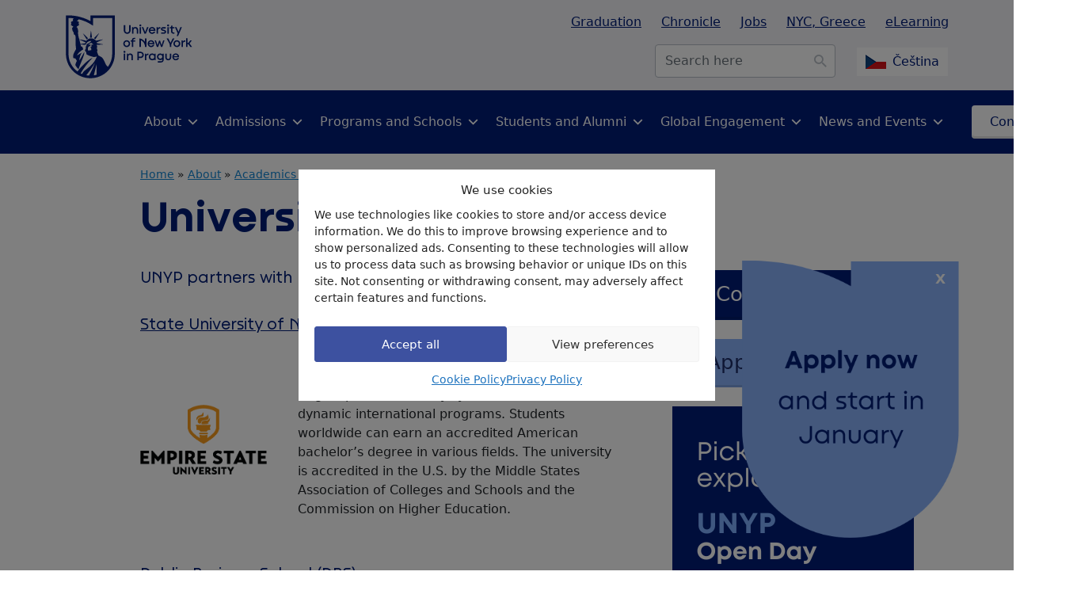

--- FILE ---
content_type: text/html; charset=UTF-8
request_url: https://www.unyp.cz/university-degree-partners/
body_size: 19729
content:
<!doctype html>
<html lang="en-US">
<head>
    <script>(function(w,d,s,l,i){w[l]=w[l]||[];w[l].push({'gtm.start':
        new Date().getTime(),event:'gtm.js'});var f=d.getElementsByTagName(s)[0],
        j=d.createElement(s),dl=l!='dataLayer'?'&l='+l:'';j.async=true;j.src=
        'https://www.googletagmanager.com/gtm.js?id='+i+dl;f.parentNode.insertBefore(j,f);
        })(window,document,'script','dataLayer','GTM-T464ZJK');</script>
	<meta charset="UTF-8">
	<meta name="viewport" content="width=device-width, initial-scale=1, shrink-to-fit=no">
                    <link rel="apple-touch-icon" sizes="180x180" href="https://www.unyp.cz/wp-content/themes/unyp/favicons/apple-touch-icon.png">
    <link rel="icon" type="image/png" sizes="32x32" href="https://www.unyp.cz/wp-content/themes/unyp/favicons/favicon-32x32.png">
    <link rel="icon" type="image/png" sizes="16x16" href="https://www.unyp.cz/wp-content/themes/unyp/favicons/favicon-16x16.png">
    <link rel="manifest" href="https://www.unyp.cz/wp-content/themes/unyp/favicons/site.webmanifest">
    <meta name="msapplication-TileColor" content="#001D77">
    <meta name="theme-color" content="#001D77">
	<meta name='robots' content='index, follow, max-image-preview:large, max-snippet:-1, max-video-preview:-1' />
<link rel="alternate" hreflang="en" href="https://www.unyp.cz/university-degree-partners/" />
<link rel="alternate" hreflang="cs" href="https://www.unyp.cz/cs/partnerske-univerzity/" />
<link rel="alternate" hreflang="ru" href="https://www.unyp.cz/ru/university-degree-partners/" />
<link rel="alternate" hreflang="x-default" href="https://www.unyp.cz/university-degree-partners/" />

	<!-- This site is optimized with the Yoast SEO plugin v26.5 - https://yoast.com/wordpress/plugins/seo/ -->
	<title>University Degree Partners - University of New York in Prague</title>
	<link rel="canonical" href="https://www.unyp.cz/university-degree-partners/" />
	<meta property="og:locale" content="en_US" />
	<meta property="og:type" content="article" />
	<meta property="og:title" content="University Degree Partners - University of New York in Prague" />
	<meta property="og:description" content="UNYP partners with prestigious institutions in the US and EU. State University of New York, Empire State University Empire State University, part of the State University of New York (SUNY) system—the largest public university system in the U.S.—offers dynamic international programs. Students worldwide can earn an accredited American bachelor&#8217;s degree in various fields. The university [&hellip;]" />
	<meta property="og:url" content="https://www.unyp.cz/university-degree-partners/" />
	<meta property="og:site_name" content="University of New York in Prague" />
	<meta property="article:publisher" content="https://www.facebook.com/UNYP.edu" />
	<meta property="article:modified_time" content="2025-03-07T13:55:26+00:00" />
	<meta property="og:image" content="https://www.unyp.cz/wp-content/uploads/2025/02/Empire_State_University_logo.png" />
	<meta property="og:image:width" content="399" />
	<meta property="og:image:height" content="221" />
	<meta property="og:image:type" content="image/png" />
	<meta name="twitter:card" content="summary_large_image" />
	<meta name="twitter:site" content="@UNYP" />
	<meta name="twitter:label1" content="Est. reading time" />
	<meta name="twitter:data1" content="2 minutes" />
	<script type="application/ld+json" class="yoast-schema-graph">{"@context":"https://schema.org","@graph":[{"@type":"WebPage","@id":"https://www.unyp.cz/university-degree-partners/","url":"https://www.unyp.cz/university-degree-partners/","name":"University Degree Partners - University of New York in Prague","isPartOf":{"@id":"https://www.unyp.cz/#website"},"primaryImageOfPage":{"@id":"https://www.unyp.cz/university-degree-partners/#primaryimage"},"image":{"@id":"https://www.unyp.cz/university-degree-partners/#primaryimage"},"thumbnailUrl":"https://www.unyp.cz/wp-content/uploads/2025/02/Empire_State_University_logo.png","datePublished":"2022-09-28T11:50:30+00:00","dateModified":"2025-03-07T13:55:26+00:00","breadcrumb":{"@id":"https://www.unyp.cz/university-degree-partners/#breadcrumb"},"inLanguage":"en-US","potentialAction":[{"@type":"ReadAction","target":["https://www.unyp.cz/university-degree-partners/"]}]},{"@type":"ImageObject","inLanguage":"en-US","@id":"https://www.unyp.cz/university-degree-partners/#primaryimage","url":"https://www.unyp.cz/wp-content/uploads/2025/02/Empire_State_University_logo.png","contentUrl":"https://www.unyp.cz/wp-content/uploads/2025/02/Empire_State_University_logo.png","width":399,"height":221},{"@type":"BreadcrumbList","@id":"https://www.unyp.cz/university-degree-partners/#breadcrumb","itemListElement":[{"@type":"ListItem","position":1,"name":"Home","item":"https://www.unyp.cz/"},{"@type":"ListItem","position":2,"name":"University Degree Partners"}]},{"@type":"WebSite","@id":"https://www.unyp.cz/#website","url":"https://www.unyp.cz/","name":"University of New York in Prague","description":"Where You Explore You","publisher":{"@id":"https://www.unyp.cz/#organization"},"potentialAction":[{"@type":"SearchAction","target":{"@type":"EntryPoint","urlTemplate":"https://www.unyp.cz/?s={search_term_string}"},"query-input":{"@type":"PropertyValueSpecification","valueRequired":true,"valueName":"search_term_string"}}],"inLanguage":"en-US"},{"@type":"Organization","@id":"https://www.unyp.cz/#organization","name":"University of New York in Prague","url":"https://www.unyp.cz/","logo":{"@type":"ImageObject","inLanguage":"en-US","@id":"https://www.unyp.cz/#/schema/logo/image/","url":"https://www.unyp.cz/wp-content/uploads/2024/01/unyp-logo-white-bg.png","contentUrl":"https://www.unyp.cz/wp-content/uploads/2024/01/unyp-logo-white-bg.png","width":781,"height":266,"caption":"University of New York in Prague"},"image":{"@id":"https://www.unyp.cz/#/schema/logo/image/"},"sameAs":["https://www.facebook.com/UNYP.edu","https://x.com/UNYP","https://www.instagram.com/unyp/","https://www.linkedin.com/company/university-of-new-york-in-prague/","https://www.tiktok.com/@unyp.edu","https://www.youtube.com/user/unypvideos","https://vk.com/universityofnewyorkinprague"]}]}</script>
	<!-- / Yoast SEO plugin. -->


<link rel='dns-prefetch' href='//platform-api.sharethis.com' />
<link rel="alternate" type="application/rss+xml" title="University of New York in Prague &raquo; Feed" href="https://www.unyp.cz/feed/" />
<link rel="alternate" type="application/rss+xml" title="University of New York in Prague &raquo; Comments Feed" href="https://www.unyp.cz/comments/feed/" />
<link rel="alternate" title="oEmbed (JSON)" type="application/json+oembed" href="https://www.unyp.cz/wp-json/oembed/1.0/embed?url=https%3A%2F%2Fwww.unyp.cz%2Funiversity-degree-partners%2F" />
<link rel="alternate" title="oEmbed (XML)" type="text/xml+oembed" href="https://www.unyp.cz/wp-json/oembed/1.0/embed?url=https%3A%2F%2Fwww.unyp.cz%2Funiversity-degree-partners%2F&#038;format=xml" />
<meta property="og:title" content="University Degree Partners">
<meta property="og:url" content="https://www.unyp.cz/university-degree-partners/">
<meta property="og:site_name" content="University of New York in Prague">
<meta property="twitter:card" content="summary_large_image">
<meta property="twitter:site" content="@unyp">
<meta property="twitter:title" content="University Degree Partners">
<meta property="twitter:description" content="UNYP partners with prestigious institutions in the US and EU.







State University of New York, Empire State University




Empire State University, part of the State University of New York (SUNY) ...">
<meta property="og:image" content="https://www.unyp.cz/wp-content/themes/unyp/img/site-social-image.jpg">
<meta property="twitter:image" content="https://www.unyp.cz/wp-content/themes/unyp/img/site-social-image.jpg">

<style id='wp-img-auto-sizes-contain-inline-css' type='text/css'>
img:is([sizes=auto i],[sizes^="auto," i]){contain-intrinsic-size:3000px 1500px}
/*# sourceURL=wp-img-auto-sizes-contain-inline-css */
</style>
<style id='wp-emoji-styles-inline-css' type='text/css'>

	img.wp-smiley, img.emoji {
		display: inline !important;
		border: none !important;
		box-shadow: none !important;
		height: 1em !important;
		width: 1em !important;
		margin: 0 0.07em !important;
		vertical-align: -0.1em !important;
		background: none !important;
		padding: 0 !important;
	}
/*# sourceURL=wp-emoji-styles-inline-css */
</style>
<link rel='stylesheet' id='wp-block-library-css' href='https://www.unyp.cz/wp-includes/css/dist/block-library/style.min.css?ver=6.9' type='text/css' media='all' />
<style id='wp-block-spacer-inline-css' type='text/css'>
.wp-block-spacer{clear:both}
/*# sourceURL=https://www.unyp.cz/wp-includes/blocks/spacer/style.min.css */
</style>
<style id='global-styles-inline-css' type='text/css'>
:root{--wp--preset--aspect-ratio--square: 1;--wp--preset--aspect-ratio--4-3: 4/3;--wp--preset--aspect-ratio--3-4: 3/4;--wp--preset--aspect-ratio--3-2: 3/2;--wp--preset--aspect-ratio--2-3: 2/3;--wp--preset--aspect-ratio--16-9: 16/9;--wp--preset--aspect-ratio--9-16: 9/16;--wp--preset--color--black: #000000;--wp--preset--color--cyan-bluish-gray: #abb8c3;--wp--preset--color--white: #ffffff;--wp--preset--color--pale-pink: #f78da7;--wp--preset--color--vivid-red: #cf2e2e;--wp--preset--color--luminous-vivid-orange: #ff6900;--wp--preset--color--luminous-vivid-amber: #fcb900;--wp--preset--color--light-green-cyan: #7bdcb5;--wp--preset--color--vivid-green-cyan: #00d084;--wp--preset--color--pale-cyan-blue: #8ed1fc;--wp--preset--color--vivid-cyan-blue: #0693e3;--wp--preset--color--vivid-purple: #9b51e0;--wp--preset--color--unyp-blue: #3d51a0;--wp--preset--color--unyp-light-blue: #f3f4f8;--wp--preset--color--unyp-red: #fe2d2d;--wp--preset--gradient--vivid-cyan-blue-to-vivid-purple: linear-gradient(135deg,rgb(6,147,227) 0%,rgb(155,81,224) 100%);--wp--preset--gradient--light-green-cyan-to-vivid-green-cyan: linear-gradient(135deg,rgb(122,220,180) 0%,rgb(0,208,130) 100%);--wp--preset--gradient--luminous-vivid-amber-to-luminous-vivid-orange: linear-gradient(135deg,rgb(252,185,0) 0%,rgb(255,105,0) 100%);--wp--preset--gradient--luminous-vivid-orange-to-vivid-red: linear-gradient(135deg,rgb(255,105,0) 0%,rgb(207,46,46) 100%);--wp--preset--gradient--very-light-gray-to-cyan-bluish-gray: linear-gradient(135deg,rgb(238,238,238) 0%,rgb(169,184,195) 100%);--wp--preset--gradient--cool-to-warm-spectrum: linear-gradient(135deg,rgb(74,234,220) 0%,rgb(151,120,209) 20%,rgb(207,42,186) 40%,rgb(238,44,130) 60%,rgb(251,105,98) 80%,rgb(254,248,76) 100%);--wp--preset--gradient--blush-light-purple: linear-gradient(135deg,rgb(255,206,236) 0%,rgb(152,150,240) 100%);--wp--preset--gradient--blush-bordeaux: linear-gradient(135deg,rgb(254,205,165) 0%,rgb(254,45,45) 50%,rgb(107,0,62) 100%);--wp--preset--gradient--luminous-dusk: linear-gradient(135deg,rgb(255,203,112) 0%,rgb(199,81,192) 50%,rgb(65,88,208) 100%);--wp--preset--gradient--pale-ocean: linear-gradient(135deg,rgb(255,245,203) 0%,rgb(182,227,212) 50%,rgb(51,167,181) 100%);--wp--preset--gradient--electric-grass: linear-gradient(135deg,rgb(202,248,128) 0%,rgb(113,206,126) 100%);--wp--preset--gradient--midnight: linear-gradient(135deg,rgb(2,3,129) 0%,rgb(40,116,252) 100%);--wp--preset--font-size--small: 0.8rem;--wp--preset--font-size--medium: 1rem;--wp--preset--font-size--large: 1.75rem;--wp--preset--font-size--x-large: clamp(1.75rem, 3vw, 2.25rem);--wp--preset--font-family--unyper: "Unyper", sans-serif;--wp--preset--spacing--20: 0.44rem;--wp--preset--spacing--30: 0.67rem;--wp--preset--spacing--40: 1rem;--wp--preset--spacing--50: 1.5rem;--wp--preset--spacing--60: 2.25rem;--wp--preset--spacing--70: 3.38rem;--wp--preset--spacing--80: 5.06rem;--wp--preset--shadow--natural: 6px 6px 9px rgba(0, 0, 0, 0.2);--wp--preset--shadow--deep: 12px 12px 50px rgba(0, 0, 0, 0.4);--wp--preset--shadow--sharp: 6px 6px 0px rgba(0, 0, 0, 0.2);--wp--preset--shadow--outlined: 6px 6px 0px -3px rgb(255, 255, 255), 6px 6px rgb(0, 0, 0);--wp--preset--shadow--crisp: 6px 6px 0px rgb(0, 0, 0);--wp--custom--spacing--small: max(1.25rem, 5vw);--wp--custom--spacing--medium: clamp(2rem, 8vw, calc(4 * var(--wp--style--block-gap)));--wp--custom--spacing--large: clamp(4rem, 10vw, 8rem);--wp--custom--spacing--outer: var(--wp--custom--spacing--small, 1.25rem);--wp--custom--typography--font-size--huge: clamp(2.25rem, 4vw, 2.75rem);--wp--custom--typography--font-size--gigantic: clamp(2.75rem, 6vw, 3.25rem);--wp--custom--typography--font-size--colossal: 40px;--wp--custom--typography--line-height--tiny: 1.15;--wp--custom--typography--line-height--small: 1.2;--wp--custom--typography--line-height--medium: 1.4;--wp--custom--typography--line-height--normal: 1.6;}:root { --wp--style--global--content-size: 740px;--wp--style--global--wide-size: 740px; }:where(body) { margin: 0; }.wp-site-blocks > .alignleft { float: left; margin-right: 2em; }.wp-site-blocks > .alignright { float: right; margin-left: 2em; }.wp-site-blocks > .aligncenter { justify-content: center; margin-left: auto; margin-right: auto; }:where(.wp-site-blocks) > * { margin-block-start: 1.5rem; margin-block-end: 0; }:where(.wp-site-blocks) > :first-child { margin-block-start: 0; }:where(.wp-site-blocks) > :last-child { margin-block-end: 0; }:root { --wp--style--block-gap: 1.5rem; }:root :where(.is-layout-flow) > :first-child{margin-block-start: 0;}:root :where(.is-layout-flow) > :last-child{margin-block-end: 0;}:root :where(.is-layout-flow) > *{margin-block-start: 1.5rem;margin-block-end: 0;}:root :where(.is-layout-constrained) > :first-child{margin-block-start: 0;}:root :where(.is-layout-constrained) > :last-child{margin-block-end: 0;}:root :where(.is-layout-constrained) > *{margin-block-start: 1.5rem;margin-block-end: 0;}:root :where(.is-layout-flex){gap: 1.5rem;}:root :where(.is-layout-grid){gap: 1.5rem;}.is-layout-flow > .alignleft{float: left;margin-inline-start: 0;margin-inline-end: 2em;}.is-layout-flow > .alignright{float: right;margin-inline-start: 2em;margin-inline-end: 0;}.is-layout-flow > .aligncenter{margin-left: auto !important;margin-right: auto !important;}.is-layout-constrained > .alignleft{float: left;margin-inline-start: 0;margin-inline-end: 2em;}.is-layout-constrained > .alignright{float: right;margin-inline-start: 2em;margin-inline-end: 0;}.is-layout-constrained > .aligncenter{margin-left: auto !important;margin-right: auto !important;}.is-layout-constrained > :where(:not(.alignleft):not(.alignright):not(.alignfull)){max-width: var(--wp--style--global--content-size);margin-left: auto !important;margin-right: auto !important;}.is-layout-constrained > .alignwide{max-width: var(--wp--style--global--wide-size);}body .is-layout-flex{display: flex;}.is-layout-flex{flex-wrap: wrap;align-items: center;}.is-layout-flex > :is(*, div){margin: 0;}body .is-layout-grid{display: grid;}.is-layout-grid > :is(*, div){margin: 0;}body{background-color: var(--wp--preset--color--background);color: var(--wp--preset--color--foreground);font-family: var(--wp--preset--font-family--unyper);font-size: var(--wp--preset--font-size--medium);line-height: var(--wp--custom--typography--line-height--normal);padding-top: 0px;padding-right: 0px;padding-bottom: 0px;padding-left: 0px;}a:where(:not(.wp-element-button)){color: var(--wp--preset--color--foreground);text-decoration: underline;}h1{font-family: var(--wp--preset--font-family--unyper);font-size: 50px;font-weight: 300;line-height: var(--wp--custom--typography--line-height--tiny);}h2{font-family: var(--wp--preset--font-family--unyper);font-size: 32px;font-weight: 300;line-height: var(--wp--custom--typography--line-height--small);}h3{font-family: var(--wp--preset--font-family--unyper);font-size: 26px;font-weight: 300;line-height: var(--wp--custom--typography--line-height--tiny);}h4{font-family: var(--wp--preset--font-family--unyper);font-size: 22px;font-weight: 300;line-height: var(--wp--custom--typography--line-height--tiny);}h5{font-family: var(--wp--preset--font-family--unyper);font-size: 18px;font-weight: 700;line-height: var(--wp--custom--typography--line-height--normal);}h6{font-family: var(--wp--preset--font-family--unyper);font-size: 16px;font-weight: 400;line-height: var(--wp--custom--typography--line-height--normal);}:root :where(.wp-element-button, .wp-block-button__link){background-color: #32373c;border-width: 0;color: #fff;font-family: inherit;font-size: inherit;font-style: inherit;font-weight: inherit;letter-spacing: inherit;line-height: inherit;padding-top: calc(0.667em + 2px);padding-right: calc(1.333em + 2px);padding-bottom: calc(0.667em + 2px);padding-left: calc(1.333em + 2px);text-decoration: none;text-transform: inherit;}.has-black-color{color: var(--wp--preset--color--black) !important;}.has-cyan-bluish-gray-color{color: var(--wp--preset--color--cyan-bluish-gray) !important;}.has-white-color{color: var(--wp--preset--color--white) !important;}.has-pale-pink-color{color: var(--wp--preset--color--pale-pink) !important;}.has-vivid-red-color{color: var(--wp--preset--color--vivid-red) !important;}.has-luminous-vivid-orange-color{color: var(--wp--preset--color--luminous-vivid-orange) !important;}.has-luminous-vivid-amber-color{color: var(--wp--preset--color--luminous-vivid-amber) !important;}.has-light-green-cyan-color{color: var(--wp--preset--color--light-green-cyan) !important;}.has-vivid-green-cyan-color{color: var(--wp--preset--color--vivid-green-cyan) !important;}.has-pale-cyan-blue-color{color: var(--wp--preset--color--pale-cyan-blue) !important;}.has-vivid-cyan-blue-color{color: var(--wp--preset--color--vivid-cyan-blue) !important;}.has-vivid-purple-color{color: var(--wp--preset--color--vivid-purple) !important;}.has-unyp-blue-color{color: var(--wp--preset--color--unyp-blue) !important;}.has-unyp-light-blue-color{color: var(--wp--preset--color--unyp-light-blue) !important;}.has-unyp-red-color{color: var(--wp--preset--color--unyp-red) !important;}.has-black-background-color{background-color: var(--wp--preset--color--black) !important;}.has-cyan-bluish-gray-background-color{background-color: var(--wp--preset--color--cyan-bluish-gray) !important;}.has-white-background-color{background-color: var(--wp--preset--color--white) !important;}.has-pale-pink-background-color{background-color: var(--wp--preset--color--pale-pink) !important;}.has-vivid-red-background-color{background-color: var(--wp--preset--color--vivid-red) !important;}.has-luminous-vivid-orange-background-color{background-color: var(--wp--preset--color--luminous-vivid-orange) !important;}.has-luminous-vivid-amber-background-color{background-color: var(--wp--preset--color--luminous-vivid-amber) !important;}.has-light-green-cyan-background-color{background-color: var(--wp--preset--color--light-green-cyan) !important;}.has-vivid-green-cyan-background-color{background-color: var(--wp--preset--color--vivid-green-cyan) !important;}.has-pale-cyan-blue-background-color{background-color: var(--wp--preset--color--pale-cyan-blue) !important;}.has-vivid-cyan-blue-background-color{background-color: var(--wp--preset--color--vivid-cyan-blue) !important;}.has-vivid-purple-background-color{background-color: var(--wp--preset--color--vivid-purple) !important;}.has-unyp-blue-background-color{background-color: var(--wp--preset--color--unyp-blue) !important;}.has-unyp-light-blue-background-color{background-color: var(--wp--preset--color--unyp-light-blue) !important;}.has-unyp-red-background-color{background-color: var(--wp--preset--color--unyp-red) !important;}.has-black-border-color{border-color: var(--wp--preset--color--black) !important;}.has-cyan-bluish-gray-border-color{border-color: var(--wp--preset--color--cyan-bluish-gray) !important;}.has-white-border-color{border-color: var(--wp--preset--color--white) !important;}.has-pale-pink-border-color{border-color: var(--wp--preset--color--pale-pink) !important;}.has-vivid-red-border-color{border-color: var(--wp--preset--color--vivid-red) !important;}.has-luminous-vivid-orange-border-color{border-color: var(--wp--preset--color--luminous-vivid-orange) !important;}.has-luminous-vivid-amber-border-color{border-color: var(--wp--preset--color--luminous-vivid-amber) !important;}.has-light-green-cyan-border-color{border-color: var(--wp--preset--color--light-green-cyan) !important;}.has-vivid-green-cyan-border-color{border-color: var(--wp--preset--color--vivid-green-cyan) !important;}.has-pale-cyan-blue-border-color{border-color: var(--wp--preset--color--pale-cyan-blue) !important;}.has-vivid-cyan-blue-border-color{border-color: var(--wp--preset--color--vivid-cyan-blue) !important;}.has-vivid-purple-border-color{border-color: var(--wp--preset--color--vivid-purple) !important;}.has-unyp-blue-border-color{border-color: var(--wp--preset--color--unyp-blue) !important;}.has-unyp-light-blue-border-color{border-color: var(--wp--preset--color--unyp-light-blue) !important;}.has-unyp-red-border-color{border-color: var(--wp--preset--color--unyp-red) !important;}.has-vivid-cyan-blue-to-vivid-purple-gradient-background{background: var(--wp--preset--gradient--vivid-cyan-blue-to-vivid-purple) !important;}.has-light-green-cyan-to-vivid-green-cyan-gradient-background{background: var(--wp--preset--gradient--light-green-cyan-to-vivid-green-cyan) !important;}.has-luminous-vivid-amber-to-luminous-vivid-orange-gradient-background{background: var(--wp--preset--gradient--luminous-vivid-amber-to-luminous-vivid-orange) !important;}.has-luminous-vivid-orange-to-vivid-red-gradient-background{background: var(--wp--preset--gradient--luminous-vivid-orange-to-vivid-red) !important;}.has-very-light-gray-to-cyan-bluish-gray-gradient-background{background: var(--wp--preset--gradient--very-light-gray-to-cyan-bluish-gray) !important;}.has-cool-to-warm-spectrum-gradient-background{background: var(--wp--preset--gradient--cool-to-warm-spectrum) !important;}.has-blush-light-purple-gradient-background{background: var(--wp--preset--gradient--blush-light-purple) !important;}.has-blush-bordeaux-gradient-background{background: var(--wp--preset--gradient--blush-bordeaux) !important;}.has-luminous-dusk-gradient-background{background: var(--wp--preset--gradient--luminous-dusk) !important;}.has-pale-ocean-gradient-background{background: var(--wp--preset--gradient--pale-ocean) !important;}.has-electric-grass-gradient-background{background: var(--wp--preset--gradient--electric-grass) !important;}.has-midnight-gradient-background{background: var(--wp--preset--gradient--midnight) !important;}.has-small-font-size{font-size: var(--wp--preset--font-size--small) !important;}.has-medium-font-size{font-size: var(--wp--preset--font-size--medium) !important;}.has-large-font-size{font-size: var(--wp--preset--font-size--large) !important;}.has-x-large-font-size{font-size: var(--wp--preset--font-size--x-large) !important;}.has-unyper-font-family{font-family: var(--wp--preset--font-family--unyper) !important;}
/*# sourceURL=global-styles-inline-css */
</style>

<link rel='stylesheet' id='fontawesome-free-css' href='https://www.unyp.cz/wp-content/plugins/getwid/vendors/fontawesome-free/css/all.min.css?ver=5.5.0' type='text/css' media='all' />
<link rel='stylesheet' id='getwid-blocks-css' href='https://www.unyp.cz/wp-content/plugins/getwid/assets/css/blocks.style.css?ver=2.1.3' type='text/css' media='all' />
<link rel='stylesheet' id='dashicons-css' href='https://www.unyp.cz/wp-includes/css/dashicons.min.css?ver=6.9' type='text/css' media='all' />
<link rel='stylesheet' id='everest-forms-general-css' href='https://www.unyp.cz/wp-content/plugins/everest-forms/assets/css/everest-forms.css?ver=3.4.1' type='text/css' media='all' />
<link rel='stylesheet' id='jquery-intl-tel-input-css' href='https://www.unyp.cz/wp-content/plugins/everest-forms/assets/css/intlTelInput.css?ver=3.4.1' type='text/css' media='all' />
<link rel='stylesheet' id='wpml-legacy-vertical-list-0-css' href='https://www.unyp.cz/wp-content/plugins/sitepress-multilingual-cms/templates/language-switchers/legacy-list-vertical/style.min.css?ver=1' type='text/css' media='all' />
<link rel='stylesheet' id='cmplz-general-css' href='https://www.unyp.cz/wp-content/plugins/complianz-gdpr/assets/css/cookieblocker.min.css?ver=1765237600' type='text/css' media='all' />
<link rel='stylesheet' id='ui-css' href='https://www.unyp.cz/wp-content/themes/unyp/css/ui.prod.css?ver=1765473433' type='text/css' media='all' />
<link rel='stylesheet' id='tablepress-default-css' href='https://www.unyp.cz/wp-content/tablepress-combined.min.css?ver=11' type='text/css' media='all' />
<link rel='stylesheet' id='wp-block-heading-css' href='https://www.unyp.cz/wp-includes/blocks/heading/style.min.css?ver=6.9' type='text/css' media='all' />
<link rel='stylesheet' id='wp-block-paragraph-css' href='https://www.unyp.cz/wp-includes/blocks/paragraph/style.min.css?ver=6.9' type='text/css' media='all' />
<link rel='stylesheet' id='wp-block-media-text-css' href='https://www.unyp.cz/wp-includes/blocks/media-text/style.min.css?ver=6.9' type='text/css' media='all' />
<script type="text/javascript" id="wpml-cookie-js-extra">
/* <![CDATA[ */
var wpml_cookies = {"wp-wpml_current_language":{"value":"en","expires":1,"path":"/"}};
var wpml_cookies = {"wp-wpml_current_language":{"value":"en","expires":1,"path":"/"}};
//# sourceURL=wpml-cookie-js-extra
/* ]]> */
</script>
<script type="text/javascript" src="https://www.unyp.cz/wp-content/plugins/sitepress-multilingual-cms/res/js/cookies/language-cookie.js?ver=486900" id="wpml-cookie-js" defer="defer" data-wp-strategy="defer"></script>
<script type="text/javascript" async src="https://www.unyp.cz/wp-content/plugins/burst-statistics/assets/js/timeme/timeme.min.js?ver=1765237606" id="burst-timeme-js"></script>
<script type="text/javascript" src="https://www.unyp.cz/wp-includes/js/jquery/jquery.min.js?ver=3.7.1" id="jquery-core-js"></script>
<script type="text/javascript" src="https://www.unyp.cz/wp-includes/js/jquery/jquery-migrate.min.js?ver=3.4.1" id="jquery-migrate-js"></script>
<script type="text/javascript" src="https://www.unyp.cz/wp-content/themes/unyp/js/cookie-store-polyfill.js?ver=6.9" id="js-cookie-store-polyfill-js"></script>
<script type="text/javascript" src="https://www.unyp.cz/wp-content/themes/unyp/js/consent-share.js?ver=6.9" id="js-consent-share-js"></script>
<script data-service="sharethis" data-category="marketing" type="text/plain" data-cmplz-src="https://platform-api.sharethis.com/js/sharethis.js?ver=6.9#property=62bdb906fbc6330013125b30&amp;product=inline-share-buttons" id="js-sharethis-js"></script>
<link rel="https://api.w.org/" href="https://www.unyp.cz/wp-json/" /><link rel="alternate" title="JSON" type="application/json" href="https://www.unyp.cz/wp-json/wp/v2/pages/9346" /><link rel="EditURI" type="application/rsd+xml" title="RSD" href="https://www.unyp.cz/xmlrpc.php?rsd" />
<meta name="generator" content="WordPress 6.9" />
<meta name="generator" content="Everest Forms 3.4.1" />
<link rel='shortlink' href='https://www.unyp.cz/?p=9346' />
<meta name="generator" content="WPML ver:4.8.6 stt:9,1,45;" />
			<style>.cmplz-hidden {
					display: none !important;
				}</style><style type="text/css">.blue-message {
background: none repeat scroll 0 0 #3399ff;
    color: #ffffff;
    text-shadow: none;
    font-size: 16px;
    line-height: 24px;
    padding: 10px;
}.green-message {
background: none repeat scroll 0 0 #8cc14c;
    color: #ffffff;
    text-shadow: none;
    font-size: 16px;
    line-height: 24px;
    padding: 10px;
}.orange-message {
background: none repeat scroll 0 0 #faa732;
    color: #ffffff;
    text-shadow: none;
    font-size: 16px;
    line-height: 24px;
    padding: 10px;
}.red-message {
background: none repeat scroll 0 0 #da4d31;
    color: #ffffff;
    text-shadow: none;
    font-size: 16px;
    line-height: 24px;
    padding: 10px;
}.grey-message {
background: none repeat scroll 0 0 #53555c;
    color: #ffffff;
    text-shadow: none;
    font-size: 16px;
    line-height: 24px;
    padding: 10px;
}.left-block {
background: none repeat scroll 0 0px, radial-gradient(ellipse at center center, #ffffff 0%, #f2f2f2 100%) repeat scroll 0 0 rgba(0, 0, 0, 0);
    color: #8b8e97;
    padding: 10px;
    margin: 10px;
    float: left;
}.right-block {
background: none repeat scroll 0 0px, radial-gradient(ellipse at center center, #ffffff 0%, #f2f2f2 100%) repeat scroll 0 0 rgba(0, 0, 0, 0);
    color: #8b8e97;
    padding: 10px;
    margin: 10px;
    float: right;
}.blockquotes {
background: none;
    border-left: 5px solid #f1f1f1;
    color: #8B8E97;
    font-size: 16px;
    font-style: italic;
    line-height: 22px;
    padding-left: 15px;
    padding: 10px;
    width: 60%;
    float: left;
}</style><link rel="icon" href="https://www.unyp.cz/wp-content/uploads/2025/09/cropped-var-2-32x32.png" sizes="32x32" />
<link rel="icon" href="https://www.unyp.cz/wp-content/uploads/2025/09/cropped-var-2-192x192.png" sizes="192x192" />
<link rel="apple-touch-icon" href="https://www.unyp.cz/wp-content/uploads/2025/09/cropped-var-2-180x180.png" />
<meta name="msapplication-TileImage" content="https://www.unyp.cz/wp-content/uploads/2025/09/cropped-var-2-270x270.png" />
    <script type="text/plain" data-service="instagram" data-category="marketing" async data-cmplz-src="//www.instagram.com/embed.js"></script>
<link rel='stylesheet' id='css-fancybox-css' href='https://www.unyp.cz/wp-content/themes/unyp/css/fancybox.css?ver=6.9' type='text/css' media='all' />
</head>

<body data-cmplz=1 class="wp-singular page-template-default page page-id-9346 wp-theme-unyp everest-forms-no-js" data-burst_id="9346" data-burst_type="page">

<noscript><iframe src="https://www.googletagmanager.com/ns.html?id=GTM-T464ZJK" height="0" width="0" style="display:none;visibility:hidden"></iframe></noscript>

    <div id="fb-root"></div>
    <script type="text/plain" data-service="facebook" data-category="marketing" async defer crossorigin="anonymous" data-cmplz-src="https://connect.facebook.net/cs_CZ/sdk.js#xfbml=1&version=v21.0&appId=697545153717431"></script>

<div class="screen-reader-text" role="navigation">
    <ul>
        <li><a href="#langs">Skip to language switcher</a></li>
        <li><a href="#menu">Skip to menu</a></li>
        <li><a href="#content">Skip to content</a></li>
        <li><a href="#footer">Skip to footer</a></li>
    </ul>
</div>

<div id="page">
    <div class="container-unyp" id="header">
        <div class="bg-light-blue">
            <nav class="navbar container" id="navbar" role="banner">
                <div class="navbar__logo">
                                    	<a href="https://www.unyp.cz" class="navbar-brand align-self-center">
                        <img src="https://www.unyp.cz/wp-content/themes/unyp/img/layout/logo-full.svg" alt="University of New York in Prague" height="82" class="d-md-inline">
                    </a>
                </div>

                <div class="navbar__mobile-menu-opener d-block d-xl-none">
                    <a href="#" id="mobile-menu-opener" class="btn btn-outline">
                        <span class="icon-menu"></span>
                        <span class="icon-cross"></span>
                        MENU                    </a>
                </div>

                <div class="navbar__right d-none d-xl-block">
                    <div class="navbar__right__upper">
                        <ul class="supernav">
    <li><a href="https://www.unyp.cz/unyp-graduation/" id="nyc-link">Graduation</a></li>
    <li><a href="https://www.unyp.cz/the-unyp-chronicle/">Chronicle</a></li>
    <li><a href="https://www.unyp.cz/jobs-at-unyp/">Jobs</a></li>
    <li><a href="http://www.nyc.gr/" id="nyc-link" target="_blank">NYC, Greece</a></li>
    <li><a href="https://elearning.unyp.cz/" target="_blank">eLearning</a></li>
</ul>                    </div>

                    <div class="navbar__right__bottom d-flex justify-content-end align-items-center">
                        <form method="get" action="https://www.unyp.cz/search/" class="row g-0 search-form me-4">
    <input type="text" name="q" placeholder="Search here" class="form-control" id="search-input">
    <button type="submit" class="" aria-label="Search">
        <span class="icon-magnify_search_zoom_icon"></span>
    </button>
</form>                        
                        <div id="langs">
                            
<div class="wpml-ls-statics-shortcode_actions wpml-ls wpml-ls-legacy-list-vertical">
	<ul role="menu">

					<li class="wpml-ls-slot-shortcode_actions wpml-ls-item wpml-ls-item-en wpml-ls-current-language wpml-ls-first-item wpml-ls-item-legacy-list-vertical" role="none">
				<a href="https://www.unyp.cz/university-degree-partners/" class="wpml-ls-link" role="menuitem" >
					                                    <img
            class="wpml-ls-flag"
            src="https://www.unyp.cz/wp-content/plugins/sitepress-multilingual-cms/res/flags/en.png"
            alt=""
            width=18
            height=12
    /><span class="wpml-ls-native" role="menuitem">English</span></a>
			</li>
					<li class="wpml-ls-slot-shortcode_actions wpml-ls-item wpml-ls-item-cs wpml-ls-item-legacy-list-vertical" role="none">
				<a href="https://www.unyp.cz/cs/partnerske-univerzity/" class="wpml-ls-link" role="menuitem" aria-label="Switch to Čeština" title="Switch to Čeština">
					                                    <img
            class="wpml-ls-flag"
            src="https://www.unyp.cz/wp-content/plugins/sitepress-multilingual-cms/res/flags/cs.png"
            alt=""
            width=18
            height=12
    /><span class="wpml-ls-native" lang="cs">Čeština</span></a>
			</li>
					<li class="wpml-ls-slot-shortcode_actions wpml-ls-item wpml-ls-item-ru wpml-ls-last-item wpml-ls-item-legacy-list-vertical" role="none">
				<a href="https://www.unyp.cz/ru/university-degree-partners/" class="wpml-ls-link" role="menuitem" aria-label="Switch to Русский" title="Switch to Русский">
					                                    <img
            class="wpml-ls-flag"
            src="https://www.unyp.cz/wp-content/plugins/sitepress-multilingual-cms/res/flags/ru.png"
            alt=""
            width=18
            height=12
    /><span class="wpml-ls-native" lang="ru">Русский</span></a>
			</li>
		
	</ul>
</div>
                        </div>
                    </div>

                </div>
            </nav>
        </div>

        <nav id="menu" role="navigation">
            <div class="container">
                <div class="menu-menu-1-container"><ul id="menu-1" class="menu"><li id="menu-item-9367" class="grid-about menu-item menu-item-type-custom menu-item-object-custom current-menu-ancestor menu-item-has-children menu-item-9367"><a href="#"><span>About</span></a>
<ul class="sub-menu">
	<li id="menu-item-57548" class="menu-item menu-item-type-custom menu-item-object-custom menu-item-has-children menu-item-57548"><a href="#">Discover UNYP</a>
	<ul class="sub-menu">
		<li id="menu-item-9376" class="menu-item menu-item-type-post_type menu-item-object-page menu-item-9376"><a href="https://www.unyp.cz/message-from-the-president/">A Welcome from the President</a></li>
		<li id="menu-item-57549" class="menu-item menu-item-type-post_type menu-item-object-page menu-item-57549"><a href="https://www.unyp.cz/about-unyp/">Inside UNYP</a></li>
		<li id="menu-item-9374" class="menu-item menu-item-type-post_type menu-item-object-page menu-item-9374"><a href="https://www.unyp.cz/history-tradition/">Our Story</a></li>
		<li id="menu-item-70684" class="menu-item menu-item-type-post_type menu-item-object-page menu-item-70684"><a href="https://www.unyp.cz/unyp-representative-office-kazakhstan/">UNYP in Kazakhstan and Central Asia</a></li>
		<li id="menu-item-9369" class="menu-item menu-item-type-post_type menu-item-object-page menu-item-9369"><a href="https://www.unyp.cz/administrative-staff/">Your UNYP Team</a></li>
		<li id="menu-item-62082" class="menu-item menu-item-type-post_type menu-item-object-page menu-item-62082"><a href="https://www.unyp.cz/unyp-advisory-boards/">Advisory Boards</a></li>
		<li id="menu-item-9378" class="menu-item menu-item-type-post_type menu-item-object-page menu-item-9378"><a href="https://www.unyp.cz/partnerships/">Partnerships and Memberships</a></li>
		<li id="menu-item-9370" class="menu-item menu-item-type-post_type menu-item-object-page menu-item-9370"><a href="https://www.unyp.cz/publications-report/">Publications and Reports</a></li>
	</ul>
</li>
	<li id="menu-item-56964" class="menu-item menu-item-type-custom menu-item-object-custom current-menu-ancestor current-menu-parent menu-item-has-children menu-item-56964"><a href="#">Academics and Faculty</a>
	<ul class="sub-menu">
		<li id="menu-item-9393" class="menu-item menu-item-type-post_type menu-item-object-page menu-item-9393"><a href="https://www.unyp.cz/rector/">Meet the Rector</a></li>
		<li id="menu-item-9388" class="menu-item menu-item-type-post_type menu-item-object-page menu-item-9388"><a href="https://www.unyp.cz/academic-staff/">UNYP Faculty</a></li>
		<li id="menu-item-9396" class="menu-item menu-item-type-post_type menu-item-object-page menu-item-9396"><a href="https://www.unyp.cz/schools-and-programs/">Academic Schools</a></li>
		<li id="menu-item-9397" class="menu-item menu-item-type-post_type menu-item-object-page current-menu-item page_item page-item-9346 current_page_item menu-item-9397"><a href="https://www.unyp.cz/university-degree-partners/" aria-current="page">Degree Partners</a></li>
		<li id="menu-item-9389" class="menu-item menu-item-type-post_type menu-item-object-page menu-item-9389"><a href="https://www.unyp.cz/accreditations/">Accreditations</a></li>
		<li id="menu-item-9394" class="menu-item menu-item-type-post_type menu-item-object-page menu-item-9394"><a href="https://www.unyp.cz/regulations-and-compliance/">Academic Integrity</a></li>
	</ul>
</li>
	<li id="menu-item-57561" class="menu-item menu-item-type-custom menu-item-object-custom menu-item-has-children menu-item-57561"><a href="#">A Focus on&nbsp;Research</a>
	<ul class="sub-menu">
		<li id="menu-item-60335" class="menu-item menu-item-type-custom menu-item-object-custom menu-item-60335"><a href="/research-highlights/">Research Highlights</a></li>
		<li id="menu-item-28846" class="menu-item menu-item-type-post_type menu-item-object-page menu-item-28846"><a href="https://www.unyp.cz/research-and-publications/">Knowledge at UNYP</a></li>
		<li id="menu-item-61150" class="menu-item menu-item-type-post_type menu-item-object-page menu-item-61150"><a href="https://www.unyp.cz/research-centers/">Research Centers</a></li>
		<li id="menu-item-28836" class="menu-item menu-item-type-post_type menu-item-object-page menu-item-28836"><a href="https://www.unyp.cz/publications-repository/">Publications</a></li>
		<li id="menu-item-43383" class="menu-item menu-item-type-post_type menu-item-object-page menu-item-43383"><a href="https://www.unyp.cz/research-and-publications/research-projects/">Research Projects</a></li>
		<li id="menu-item-70956" class="menu-item menu-item-type-post_type menu-item-object-page menu-item-70956"><a href="https://www.unyp.cz/publish-your-thesis/">From Thesis to Publication</a></li>
	</ul>
</li>
</ul>
</li>
<li id="menu-item-9437" class="grid-admissions menu-item menu-item-type-custom menu-item-object-custom menu-item-has-children menu-item-9437"><a href="#"><span>Admissions</span></a>
<ul class="sub-menu">
	<li id="menu-item-9438" class="menu-item menu-item-type-custom menu-item-object-custom menu-item-has-children menu-item-9438"><a href="#">Learn More</a>
	<ul class="sub-menu">
		<li id="menu-item-9450" class="menu-item menu-item-type-post_type menu-item-object-page menu-item-9450"><a href="https://www.unyp.cz/why-study-at-unyp/">Why Study at UNYP</a></li>
		<li id="menu-item-9391" class="menu-item menu-item-type-post_type menu-item-object-page menu-item-9391"><a href="https://www.unyp.cz/dual-degree/">Dual Degree</a></li>
		<li id="menu-item-63954" class="menu-item menu-item-type-custom menu-item-object-custom menu-item-63954"><a href="/student-life/">Student Life</a></li>
		<li id="menu-item-60995" class="menu-item menu-item-type-custom menu-item-object-custom menu-item-60995"><a href="/success-story/">Meet Our Alumni</a></li>
	</ul>
</li>
	<li id="menu-item-9439" class="menu-item menu-item-type-custom menu-item-object-custom menu-item-has-children menu-item-9439"><a href="#">Admissions Process</a>
	<ul class="sub-menu">
		<li id="menu-item-54887" class="menu-item menu-item-type-post_type menu-item-object-page menu-item-54887"><a href="https://www.unyp.cz/admissions-overview/">Admissions Overview</a></li>
		<li id="menu-item-9458" class="menu-item menu-item-type-post_type menu-item-object-page menu-item-9458"><a href="https://www.unyp.cz/admissions-requirements/">Admissions Requirements</a></li>
		<li id="menu-item-23618" class="menu-item menu-item-type-custom menu-item-object-custom menu-item-23618"><a href="https://application.unyp.cz/">Application Form</a></li>
	</ul>
</li>
	<li id="menu-item-27129" class="menu-item menu-item-type-custom menu-item-object-custom menu-item-has-children menu-item-27129"><a href="#">Tuition &#038; Scholarships</a>
	<ul class="sub-menu">
		<li id="menu-item-27130" class="menu-item menu-item-type-post_type menu-item-object-page menu-item-27130"><a href="https://www.unyp.cz/tuition-fees/">Tuition and Fees</a></li>
		<li id="menu-item-9461" class="menu-item menu-item-type-post_type menu-item-object-page menu-item-9461"><a href="https://www.unyp.cz/scholarships-financial-aid/">Scholarships &amp; Financial Aid</a></li>
		<li id="menu-item-9460" class="menu-item menu-item-type-post_type menu-item-object-page menu-item-9460"><a href="https://www.unyp.cz/bring-a-friend-award/">Bring a Friend Award</a></li>
		<li id="menu-item-20285" class="menu-item menu-item-type-custom menu-item-object-custom menu-item-20285"><a href="https://application.unyp.cz/online-payment">Pay Online</a></li>
	</ul>
</li>
	<li id="menu-item-9440" class="menu-item menu-item-type-custom menu-item-object-custom menu-item-has-children menu-item-9440"><a href="#">Visit Us</a>
	<ul class="sub-menu">
		<li id="menu-item-9457" class="menu-item menu-item-type-post_type menu-item-object-page menu-item-9457"><a href="https://www.unyp.cz/open-days/">Attend an&nbsp;Open Day</a></li>
		<li id="menu-item-9465" class="menu-item menu-item-type-post_type menu-item-object-page menu-item-9465"><a href="https://www.unyp.cz/campus-visit/">Visit Our Campus</a></li>
	</ul>
</li>
</ul>
</li>
<li id="menu-item-9419" class="grid-academic menu-item menu-item-type-custom menu-item-object-custom menu-item-has-children menu-item-9419"><a href="#"><span>Programs and Schools</span></a>
<ul class="sub-menu">
	<li id="menu-item-54071" class="menu-item menu-item-type-custom menu-item-object-custom menu-item-has-children menu-item-54071"><a href="#">Programs</a>
	<ul class="sub-menu">
		<li id="menu-item-9431" class="menu-item menu-item-type-post_type menu-item-object-page menu-item-9431"><a href="https://www.unyp.cz/undergraduate-programs/">Bachelor’s Programs</a></li>
		<li id="menu-item-9430" class="menu-item menu-item-type-post_type menu-item-object-page menu-item-9430"><a href="https://www.unyp.cz/graduate-programs/">Master’s Programs</a></li>
		<li id="menu-item-9429" class="menu-item menu-item-type-post_type menu-item-object-page menu-item-9429"><a href="https://www.unyp.cz/ph-d-by-research/">Ph.D. by Research</a></li>
	</ul>
</li>
	<li id="menu-item-9433" class="menu-item menu-item-type-custom menu-item-object-custom menu-item-has-children menu-item-9433"><a href="#">Academic Schools</a>
	<ul class="sub-menu">
		<li id="menu-item-21566" class="menu-item menu-item-type-post_type menu-item-object-page menu-item-21566"><a href="https://www.unyp.cz/faculties-school-of-business-and-it/">Business and IT</a></li>
		<li id="menu-item-21564" class="menu-item menu-item-type-post_type menu-item-object-page menu-item-21564"><a href="https://www.unyp.cz/faculties-school-of-international-relations-and-media-studies/">International Relations and Media Studies</a></li>
		<li id="menu-item-21563" class="menu-item menu-item-type-post_type menu-item-object-page menu-item-21563"><a href="https://www.unyp.cz/faculties-school-of-psychology/">Psychology</a></li>
	</ul>
</li>
	<li id="menu-item-9434" class="menu-item menu-item-type-custom menu-item-object-custom menu-item-has-children menu-item-9434"><a href="#">Non-Degree Programs</a>
	<ul class="sub-menu">
		<li id="menu-item-9424" class="menu-item menu-item-type-post_type menu-item-object-page menu-item-9424"><a href="https://www.unyp.cz/foundation-program/">English Foundation Program</a></li>
		<li id="menu-item-48125" class="menu-item menu-item-type-post_type menu-item-object-page menu-item-48125"><a href="https://www.unyp.cz/unyp-summer-acceleration-program/">Summer Acceleration Program</a></li>
		<li id="menu-item-9423" class="menu-item menu-item-type-post_type menu-item-object-page menu-item-9423"><a href="https://www.unyp.cz/unyp-certificates/">Certificate Programs</a></li>
		<li id="menu-item-9421" class="menu-item menu-item-type-post_type menu-item-object-page menu-item-9421"><a href="https://www.unyp.cz/academic-writing/">Academic Writing</a></li>
	</ul>
</li>
</ul>
</li>
<li id="menu-item-476" class="grid-student menu-item menu-item-type-custom menu-item-object-custom menu-item-has-children menu-item-476"><a href="#"><span>Students and Alumni</span></a>
<ul class="sub-menu">
	<li id="menu-item-63953" class="menu-item menu-item-type-custom menu-item-object-custom menu-item-has-children menu-item-63953"><a href="#">Student Life Office</a>
	<ul class="sub-menu">
		<li id="menu-item-9462" class="menu-item menu-item-type-post_type menu-item-object-page menu-item-9462"><a href="https://www.unyp.cz/student-life/">Student Life</a></li>
		<li id="menu-item-24736" class="menu-item menu-item-type-post_type menu-item-object-page menu-item-24736"><a href="https://www.unyp.cz/student-affairs/fitness-wellness/">Gym and Wellness</a></li>
		<li id="menu-item-9483" class="menu-item menu-item-type-post_type menu-item-object-page menu-item-9483"><a href="https://www.unyp.cz/sports-activities/">Sports Clubs</a></li>
		<li id="menu-item-9534" class="menu-item menu-item-type-post_type menu-item-object-page menu-item-9534"><a href="https://www.unyp.cz/student-council/">Student Council</a></li>
		<li id="menu-item-9533" class="menu-item menu-item-type-post_type menu-item-object-page menu-item-9533"><a href="https://www.unyp.cz/student-clubs-activities/">Student Clubs</a></li>
		<li id="menu-item-9488" class="menu-item menu-item-type-post_type menu-item-object-page menu-item-9488"><a href="https://www.unyp.cz/benefits-program/">Benefits Program</a></li>
	</ul>
</li>
	<li id="menu-item-65116" class="menu-item menu-item-type-custom menu-item-object-custom menu-item-has-children menu-item-65116"><a href="#">International Student Office</a>
	<ul class="sub-menu">
		<li id="menu-item-9482" class="menu-item menu-item-type-post_type menu-item-object-page menu-item-9482"><a href="https://www.unyp.cz/international-students-services/">International Student Services</a></li>
		<li id="menu-item-24979" class="menu-item menu-item-type-post_type menu-item-object-page menu-item-24979"><a href="https://www.unyp.cz/international-students-services/visa-and-residence/">Visa and Residence</a></li>
		<li id="menu-item-9485" class="menu-item menu-item-type-post_type menu-item-object-page menu-item-9485"><a href="https://www.unyp.cz/transport/">Transport</a></li>
		<li id="menu-item-9486" class="menu-item menu-item-type-post_type menu-item-object-page menu-item-9486"><a href="https://www.unyp.cz/prague-accommodation/">Prague Housing</a></li>
	</ul>
</li>
	<li id="menu-item-9495" class="menu-item menu-item-type-custom menu-item-object-custom menu-item-has-children menu-item-9495"><a href="#">Student Resources</a>
	<ul class="sub-menu">
		<li id="menu-item-9532" class="menu-item menu-item-type-post_type menu-item-object-page menu-item-9532"><a href="https://www.unyp.cz/academic-advisors/">Academic Advisors</a></li>
		<li id="menu-item-9531" class="menu-item menu-item-type-post_type menu-item-object-page menu-item-9531"><a href="https://www.unyp.cz/academic-calendars/">Academic Calendars</a></li>
		<li id="menu-item-9530" class="menu-item menu-item-type-post_type menu-item-object-page menu-item-9530"><a href="https://www.unyp.cz/course-catalogues/">UNYP Course Catalogues</a></li>
	</ul>
</li>
	<li id="menu-item-9535" class="menu-item menu-item-type-custom menu-item-object-custom menu-item-has-children menu-item-9535"><a href="#">UNYP Resources</a>
	<ul class="sub-menu">
		<li id="menu-item-9529" class="menu-item menu-item-type-post_type menu-item-object-page menu-item-9529"><a href="https://www.unyp.cz/it-services/">IT Services</a></li>
		<li id="menu-item-9528" class="menu-item menu-item-type-post_type menu-item-object-page menu-item-9528"><a href="https://www.unyp.cz/library/">UNYP Library</a></li>
		<li id="menu-item-9527" class="menu-item menu-item-type-post_type menu-item-object-page menu-item-9527"><a href="https://www.unyp.cz/opus-cafe/">Opus Café</a></li>
		<li id="menu-item-9526" class="menu-item menu-item-type-post_type menu-item-object-page menu-item-9526"><a href="https://www.unyp.cz/writing-lab/">Writing Lab</a></li>
		<li id="menu-item-9525" class="menu-item menu-item-type-post_type menu-item-object-page menu-item-9525"><a href="https://www.unyp.cz/counseling-center/">Counseling Center</a></li>
		<li id="menu-item-9484" class="menu-item menu-item-type-post_type menu-item-object-page menu-item-9484"><a href="https://www.unyp.cz/unyp-student-id-card/">UNYP ID Card</a></li>
		<li id="menu-item-9481" class="menu-item menu-item-type-custom menu-item-object-custom menu-item-9481"><a target="_blank" href="https://unypshop.cz/">UNYP eshop</a></li>
		<li id="menu-item-20284" class="menu-item menu-item-type-custom menu-item-object-custom menu-item-20284"><a href="https://application.unyp.cz/online-payment">Pay Online</a></li>
	</ul>
</li>
	<li id="menu-item-57560" class="menu-item menu-item-type-custom menu-item-object-custom menu-item-has-children menu-item-57560"><a href="#">Career Services</a>
	<ul class="sub-menu">
		<li id="menu-item-9493" class="menu-item menu-item-type-post_type menu-item-object-page menu-item-9493"><a href="https://www.unyp.cz/unyp-career-office/">UNYP Career Office</a></li>
		<li id="menu-item-477" class="menu-item menu-item-type-post_type menu-item-object-page menu-item-477"><a href="https://www.unyp.cz/for-alumni/">For Alumni</a></li>
		<li id="menu-item-9492" class="menu-item menu-item-type-post_type menu-item-object-page menu-item-9492"><a href="https://www.unyp.cz/for-companies/">For Companies</a></li>
	</ul>
</li>
	<li id="menu-item-63283" class="menu-item menu-item-type-custom menu-item-object-custom menu-item-has-children menu-item-63283"><a href="#">Alumni Network</a>
	<ul class="sub-menu">
		<li id="menu-item-9523" class="menu-item menu-item-type-post_type menu-item-object-page menu-item-9523"><a href="https://www.unyp.cz/alumni-services-university-graduates/">Alumni Services</a></li>
		<li id="menu-item-9536" class="menu-item menu-item-type-custom menu-item-object-custom menu-item-9536"><a href="/success-story/">Meet UNYP Alumni</a></li>
		<li id="menu-item-9521" class="menu-item menu-item-type-post_type menu-item-object-page menu-item-9521"><a href="https://www.unyp.cz/alumni-reunion/">Alumni Reunion</a></li>
		<li id="menu-item-9522" class="menu-item menu-item-type-post_type menu-item-object-page menu-item-9522"><a href="https://www.unyp.cz/alumni-of-the-year/">Alumni of the Year</a></li>
	</ul>
</li>
</ul>
</li>
<li id="menu-item-9537" class="grid-global menu-item menu-item-type-custom menu-item-object-custom menu-item-has-children menu-item-9537"><a href="#"><span>Global Engagement</span></a>
<ul class="sub-menu">
	<li id="menu-item-19320" class="menu-item menu-item-type-post_type menu-item-object-page menu-item-has-children menu-item-19320"><a href="https://www.unyp.cz/center-for-global-engagement/">Center for Global Engagement</a>
	<ul class="sub-menu">
		<li id="menu-item-9573" class="menu-item menu-item-type-post_type menu-item-object-page menu-item-9573"><a href="https://www.unyp.cz/international-partnerships/">International Partnerships</a></li>
		<li id="menu-item-19031" class="menu-item menu-item-type-post_type menu-item-object-page menu-item-19031"><a href="https://www.unyp.cz/student-testimonials/">Study Abroad Testimonials</a></li>
	</ul>
</li>
	<li id="menu-item-9564" class="menu-item menu-item-type-post_type menu-item-object-page menu-item-has-children menu-item-9564"><a href="https://www.unyp.cz/study-abroad-courses/">Courses</a>
	<ul class="sub-menu">
		<li id="menu-item-51292" class="d-none menu-item menu-item-type-post_type menu-item-object-page menu-item-51292"><a href="https://www.unyp.cz/study-abroad-courses/">Courses</a></li>
	</ul>
</li>
	<li id="menu-item-9568" class="menu-item menu-item-type-post_type menu-item-object-page menu-item-has-children menu-item-9568"><a href="https://www.unyp.cz/erasmus-program/">Erasmus+</a>
	<ul class="sub-menu">
		<li id="menu-item-9567" class="menu-item menu-item-type-post_type menu-item-object-page menu-item-9567"><a href="https://www.unyp.cz/inbound-erasmus-student-information/">Inbound</a></li>
		<li id="menu-item-9566" class="menu-item menu-item-type-post_type menu-item-object-page menu-item-9566"><a href="https://www.unyp.cz/outbound-erasmus-student-information/">Outbound</a></li>
	</ul>
</li>
	<li id="menu-item-9565" class="menu-item menu-item-type-post_type menu-item-object-page menu-item-has-children menu-item-9565"><a href="https://www.unyp.cz/study-abroad-in-prague/">Study Abroad in&nbsp;Prague</a>
	<ul class="sub-menu">
		<li id="menu-item-49787" class="menu-item menu-item-type-post_type menu-item-object-page menu-item-49787"><a href="https://www.unyp.cz/semester-programs/">Semester Programs</a></li>
		<li id="menu-item-51450" class="menu-item menu-item-type-post_type menu-item-object-page menu-item-51450"><a href="https://www.unyp.cz/short-programs/">Short-term Programs</a></li>
		<li id="menu-item-49788" class="menu-item menu-item-type-post_type menu-item-object-page menu-item-49788"><a href="https://www.unyp.cz/internship-programs/">Internship Programs</a></li>
	</ul>
</li>
	<li id="menu-item-9571" class="menu-item menu-item-type-post_type menu-item-object-page menu-item-has-children menu-item-9571"><a href="https://www.unyp.cz/student-exchange-program/">Exchange</a>
	<ul class="sub-menu">
		<li id="menu-item-9570" class="menu-item menu-item-type-post_type menu-item-object-page menu-item-9570"><a href="https://www.unyp.cz/inbound-exchange-student-information/">Inbound</a></li>
		<li id="menu-item-9569" class="menu-item menu-item-type-post_type menu-item-object-page menu-item-9569"><a href="https://www.unyp.cz/outbound-exchange-student-information/">Outbound</a></li>
	</ul>
</li>
</ul>
</li>
<li id="menu-item-328" class="menu-item menu-item-type-custom menu-item-object-custom menu-item-has-children menu-item-328"><a href="#"><span>News and Events</span></a>
<ul class="sub-menu">
	<li id="menu-item-426" class="menu-item menu-item-type-taxonomy menu-item-object-category menu-item-426"><a href="https://www.unyp.cz/./news/">What&#8217;s New</a></li>
	<li id="menu-item-10490" class="menu-item menu-item-type-post_type menu-item-object-page menu-item-10490"><a href="https://www.unyp.cz/press-room/">UNYP in the Press</a></li>
	<li id="menu-item-329" class="menu-item menu-item-type-custom menu-item-object-custom menu-item-329"><a href="/events/">Event Calendar</a></li>
	<li id="menu-item-5825" class="menu-item menu-item-type-post_type menu-item-object-page menu-item-5825"><a href="https://www.unyp.cz/the-unyp-chronicle/">The UNYP Chronicle</a></li>
</ul>
</li>
<li id="menu-item-9435" class="menu-contact-link menu-item menu-item-type-post_type menu-item-object-page menu-item-9435"><a href="https://www.unyp.cz/contact/"><span>Contact Us</span></a></li>
</ul></div>                <div class="mobile-search-form d-lg-none">
                    <form method="get" action="https://www.unyp.cz/search/" class="row g-0 search-form me-4">
    <input type="text" name="q" placeholder="Search here" class="form-control" id="search-input">
    <button type="submit" class="" aria-label="Search">
        <span class="icon-magnify_search_zoom_icon"></span>
    </button>
</form>                </div>
                <div class="mobile-langs d-lg-none">
                    
<div class="wpml-ls-statics-shortcode_actions wpml-ls wpml-ls-legacy-list-vertical">
	<ul role="menu">

					<li class="wpml-ls-slot-shortcode_actions wpml-ls-item wpml-ls-item-en wpml-ls-current-language wpml-ls-first-item wpml-ls-item-legacy-list-vertical" role="none">
				<a href="https://www.unyp.cz/university-degree-partners/" class="wpml-ls-link" role="menuitem" >
					                                    <img
            class="wpml-ls-flag"
            src="https://www.unyp.cz/wp-content/plugins/sitepress-multilingual-cms/res/flags/en.png"
            alt=""
            width=18
            height=12
    /><span class="wpml-ls-native" role="menuitem">English</span></a>
			</li>
					<li class="wpml-ls-slot-shortcode_actions wpml-ls-item wpml-ls-item-cs wpml-ls-item-legacy-list-vertical" role="none">
				<a href="https://www.unyp.cz/cs/partnerske-univerzity/" class="wpml-ls-link" role="menuitem" aria-label="Switch to Čeština" title="Switch to Čeština">
					                                    <img
            class="wpml-ls-flag"
            src="https://www.unyp.cz/wp-content/plugins/sitepress-multilingual-cms/res/flags/cs.png"
            alt=""
            width=18
            height=12
    /><span class="wpml-ls-native" lang="cs">Čeština</span></a>
			</li>
					<li class="wpml-ls-slot-shortcode_actions wpml-ls-item wpml-ls-item-ru wpml-ls-last-item wpml-ls-item-legacy-list-vertical" role="none">
				<a href="https://www.unyp.cz/ru/university-degree-partners/" class="wpml-ls-link" role="menuitem" aria-label="Switch to Русский" title="Switch to Русский">
					                                    <img
            class="wpml-ls-flag"
            src="https://www.unyp.cz/wp-content/plugins/sitepress-multilingual-cms/res/flags/ru.png"
            alt=""
            width=18
            height=12
    /><span class="wpml-ls-native" lang="ru">Русский</span></a>
			</li>
		
	</ul>
</div>
                    
                    <ul class="supernav">
    <li><a href="https://www.unyp.cz/unyp-graduation/" id="nyc-link">Graduation</a></li>
    <li><a href="https://www.unyp.cz/the-unyp-chronicle/">Chronicle</a></li>
    <li><a href="https://www.unyp.cz/jobs-at-unyp/">Jobs</a></li>
    <li><a href="http://www.nyc.gr/" id="nyc-link" target="_blank">NYC, Greece</a></li>
    <li><a href="https://elearning.unyp.cz/" target="_blank">eLearning</a></li>
</ul>                </div>
            </div>
        </nav>
    </div>


<div class="container-unyp">
	<div class="container py-3">
		<div class="row">
			<div class="col-auto offset-xl-1 col-xl-10">
				<div class="breadcrumbs mb-3" aria-label="Breadcrumbs" role="navigation"><a href="https://www.unyp.cz">Home</a> <span class="breadcrumbs-sep">&raquo;</span> <a href="#" onclick="return false;">About</a> <span class="breadcrumbs-sep">&raquo;</span> <a href="#" onclick="return false;">Academics and Faculty</a> <span class="breadcrumbs-sep">&raquo;</span> <a href="https://www.unyp.cz/university-degree-partners/" class="current-link">Degree Partners</a></div>									<h1>University Degree Partners</h1>
							</div>
		</div>
	</div>

	<div class="container">
		<div class="row">
			<div class="col-12 offset-xl-1 col-xl-7">
				<div class="content-column">
					<div class="single__content mb-5">
						
<h4 class="wp-block-heading">UNYP<strong> </strong>partners with prestigious institutions in the US and EU.</h4>



<div style="height:20px" aria-hidden="true" class="wp-block-spacer"></div>



<h4 class="wp-block-heading"><a href="https://www.sunyempire.edu/">State University of New York, Empire State University</a></h4>



<div class="wp-block-media-text is-stacked-on-mobile" style="grid-template-columns:25% auto"><figure class="wp-block-media-text__media"><img fetchpriority="high" decoding="async" width="399" height="221" src="https://www.unyp.cz/wp-content/uploads/2025/02/Empire_State_University_logo.png" alt="" class="wp-image-58095 size-full" srcset="https://www.unyp.cz/wp-content/uploads/2025/02/Empire_State_University_logo.png 399w, https://www.unyp.cz/wp-content/uploads/2025/02/Empire_State_University_logo-300x166.png 300w, https://www.unyp.cz/wp-content/uploads/2025/02/Empire_State_University_logo-150x83.png 150w" sizes="(max-width: 399px) 100vw, 399px" /></figure><div class="wp-block-media-text__content">
<p>Empire State University, part of the State University of New York (SUNY) system—the largest public university system in the U.S.—offers dynamic international programs. Students worldwide can earn an accredited American bachelor&#8217;s degree in various fields. The university is accredited in the U.S. by the Middle States Association of Colleges and Schools and the Commission on Higher Education.</p>
</div></div>



<div style="height:20px" aria-hidden="true" class="wp-block-spacer"></div>



<h4 class="wp-block-heading"><a href="https://www.dbs.ie/" target="_blank" rel="noreferrer noopener">Dublin Business School (DBS)</a></h4>



<div class="wp-block-media-text is-stacked-on-mobile" style="grid-template-columns:25% auto"><figure class="wp-block-media-text__media"><img decoding="async" width="200" height="123" src="https://www.unyp.cz/wp-content/uploads/2025/02/Dublin_Business_School_2019.webp" alt="" class="wp-image-58098 size-full" srcset="https://www.unyp.cz/wp-content/uploads/2025/02/Dublin_Business_School_2019.webp 200w, https://www.unyp.cz/wp-content/uploads/2025/02/Dublin_Business_School_2019-150x92.webp 150w" sizes="(max-width: 200px) 100vw, 200px" /></figure><div class="wp-block-media-text__content">
<p>Dublin Business School (DBS) is Ireland&#8217;s largest independent higher education institution, serving over 9,000 students. DBS offers a range of full-time and part-time programs, including Undergraduate, Postgraduate, Evening Degrees, Diplomas, Professional Accountancy, English Language, and Executive Education courses. With more than 100 accredited programs at both undergraduate and postgraduate levels, DBS attracts a diverse student body of over 3,000 European and international students from 70+ countries.</p>
</div></div>



<div style="height:20px" aria-hidden="true" class="wp-block-spacer"></div>



<h4 class="wp-block-heading"><a href="https://www.bolton.ac.uk/">University of Greater Manchester</a></h4>



<div class="wp-block-media-text is-stacked-on-mobile" style="grid-template-columns:25% auto"><figure class="wp-block-media-text__media"><img decoding="async" width="1400" height="313" src="https://www.unyp.cz/wp-content/uploads/2025/02/UOGM_logo-1400x313.png" alt="" class="wp-image-58090 size-full" srcset="https://www.unyp.cz/wp-content/uploads/2025/02/UOGM_logo-1400x313.png 1400w, https://www.unyp.cz/wp-content/uploads/2025/02/UOGM_logo-300x67.png 300w, https://www.unyp.cz/wp-content/uploads/2025/02/UOGM_logo-150x34.png 150w, https://www.unyp.cz/wp-content/uploads/2025/02/UOGM_logo-768x172.png 768w, https://www.unyp.cz/wp-content/uploads/2025/02/UOGM_logo-1536x344.png 1536w, https://www.unyp.cz/wp-content/uploads/2025/02/UOGM_logo.png 1747w" sizes="(max-width: 1400px) 100vw, 1400px" /></figure><div class="wp-block-media-text__content">
<p>The University of Greater Manchester, formerly known as the University of Bolton, traces its origins to 1824 when it was established as the Bolton Mechanics&#8217; Institute. Located in Bolton, Greater Manchester, it serves approximately 11,000 students with a focus on vocational and applied research programs. The institution offers a range of undergraduate and postgraduate degrees across various disciplines, emphasizing small class sizes and industry-standard facilities. In December 2024, the university officially adopted its new name to align more closely with the Greater Manchester region and enhance its global recognition.</p>
</div></div>
					</div>

									</div>
			</div>
			<div class="col-12 col-xl-3" id="sidebar-wrapper">
				
<aside id="sidebar">
    <div class="mb-4">
    	<div class="mb-4">
            <a href="https://www.unyp.cz/contact/" class="btn btn-primary d-block btn-xl">
                Contact Us            </a>
        </div>

        <div>
            <a href="https://application.unyp.cz/" class="btn btn-yellow d-block btn-xl btn-icon">
                Apply Online            </a>
        </div>
    </div>

                <div id="openday-ban">
                            <a href="https://www.unyp.cz/open-days/">
            
                <img width="305" height="305" src="https://www.unyp.cz/wp-content/uploads/2022/06/unyp-open-day-305-x-305-px.png" class="attachment-original size-original" alt="" decoding="async" srcset="https://www.unyp.cz/wp-content/uploads/2022/06/unyp-open-day-305-x-305-px.png 305w, https://www.unyp.cz/wp-content/uploads/2022/06/unyp-open-day-305-x-305-px-300x300.png 300w, https://www.unyp.cz/wp-content/uploads/2022/06/unyp-open-day-305-x-305-px-150x150.png 150w" sizes="(max-width: 305px) 100vw, 305px" />
                            </a>
                    </div>
    </aside>
			</div>
		</div>
	</div>

	<div class="bg-light-blue content-bottom-separator"></div>
</div>




	<div class="container-unyp">

		<div class="container text-center py-5">
			<h2 class="section-heading">Follow us</h2>
			<ul class="list-unstyled" id="social-icons">
				<li>
					<a class="social-icon facebook" href="https://www.facebook.com/UNYP.edu" target="_blank" title="Facebook">Facebook</a>
				</li>
				<li>
					<a class="social-icon instagram" href="https://www.instagram.com/unyp/" target="_blank" title="Instagram">Instagram</a>
				</li>
				<li>
					<a class="social-icon linkedin" href="http://www.linkedin.com/company/university-of-new-york-in-prague" target="_blank" title="Linkedin">Linkedin</a>
				</li>
				<li>
					<a class="social-icon tiktok" href="https://www.tiktok.com/@unyp.edu" target="_blank" title="TikTok">TikTok</a>
				</li>
				<li>
					<a class="social-icon youtube" href="https://www.youtube.com/user/unypvideos" target="_blank" title="Youtube">Youtube</a>
				</li>
			</ul>
		</div>

		<div class="bg-light-blue">
			<div class="container py-5">
				<div class="d-flex flex-column flex-lg-row">
					<div class="w-lg-5-16 text-center text-lg-start mb-4">
						<h2>UNYP Chronicle Newsletter</h2>
						<div class="row g-1 align-items-center mb-3 justify-content-center justify-content-lg-start newsletter-signup-form">
							<div class="col-auto">
								<input type="email" id="mailchimp-email" value="" size="25" maxlength="128" class="form-control required" placeholder="@">
							</div>
							<div class="col-auto">
								<a href="http://unyp.us13.list-manage.com/subscribe?u=29ca77fab63f62108375cb822&amp;id=b47fb8a899" target="_blank" id="mailchimp-submit" class="btn btn-primary">Subscribe</a>
							</div>
						</div>
						<p>The e-mail address you provide will be used only to send you the newsletter. Your privacy is important to us.</p>
												<hr class="d-lg-none mt-4">
					</div>

					<div class="w-lg-5-16 d-flex align-items-center justify-content-center mb-4">
						<img src="https://www.unyp.cz/wp-content/themes/unyp/img/layout/logo-olympic-horizontal.png" alt="UNYP logo" width="290" class="img-fluid">
					</div>

					<div class="w-lg-3-16 text-center text-lg-start">
						<hr class="d-lg-none mb-4">
						<h2>Contacts</h2>
						<p>
							University of New York in Prague<br> Londýnská 41, 120 00 Praha
							<br><br>
							ID no: 25676598
							<br>
							Phone:
							<a href="tel:+420224221261">+420 224 221 261</a>
							<br>
							Email: <a href="mailto:unyp@unyp.cz">unyp@unyp.cz</a>
						</p>
					</div>

					<div class="w-lg-3-16 text-center text-lg-start">
						<hr class="d-lg-none mb-4">
						<h2>Kazakhstan</h2>
						<p>
							UNYP Representative Office<br>
                            Yelebekov Street 10/1<br>
                            BC Venus, Block 1<br>
                            Almaty, Republic of Kazakhstan<br>
							Phone: <a href="tel:+77775575987">+7 777 557-59-87</a>
						</p>
					</div>
				</div>
			</div>
		</div>

		<div class="bg-dark-blue" id="footer-logos">
			<div class="container">
				<div class="row justify-content-between w-100">
					<div class="col-auto"><img src="https://www.unyp.cz/wp-content/themes/unyp/img/layout/footer-logos/1.png" width="110" alt="Ministerstvo školství, mládeže a tělovýchovy" loading="lazy"></div>
					<div class="col-auto"><img src="https://www.unyp.cz/wp-content/themes/unyp/img/layout/footer-logos/2.png" width="110" alt="International Accreditation Council for Business Education" loading="lazy"></div>
					<div class="col-auto"><img src="https://www.unyp.cz/wp-content/themes/unyp/img/layout/footer-logos/3.png" width="98" alt="British Accreditation Council" loading="lazy"></div>
					<div class="col-auto"><img src="https://www.unyp.cz/wp-content/themes/unyp/img/layout/footer-logos/4.png" width="80" alt="Česká asociace MBA škol" loading="lazy"></div>
					<div class="col-auto"><img src="https://www.unyp.cz/wp-content/themes/unyp/img/layout/footer-logos/11.png" width="50" alt="Národní akreditační úřad pro terciární vzdělávání" loading="lazy"></div>
					<div class="col-auto"><img src="https://www.unyp.cz/wp-content/themes/unyp/img/layout/footer-logos/7.png" width="80" alt="The Central and East European Management Development Association" loading="lazy"></div>
					<div class="col-auto"><img src="https://www.unyp.cz/wp-content/themes/unyp/img/layout/footer-logos/8.png" width="40" alt="EFMD Global Member" loading="lazy"></div>
					<div class="col-auto"><img src="https://www.unyp.cz/wp-content/themes/unyp/img/layout/footer-logos/9.png" width="80" alt="IB" loading="lazy"></div>
					<div class="col-auto last"><img src="https://www.unyp.cz/wp-content/themes/unyp/img/layout/footer-logos/10.png" width="80" alt="CIS member" loading="lazy"></div>
				</div>
			</div>
		</div>

		<div id="footer-bottom" class="bg-dark-blue">
			<div class="container">
				<div class="row flex-row-reverse">
					<div class="col-12 col-md-5 text-center text-md-end mb-3 mb-md-0">
						<ul role="menu">
							<li role="none"><a href="/sitemap.xml" role="menuitem">Sitemap</a></li>
							<li role="none"><a href="https://www.unyp.cz/privacy-policy/" role="menuitem">Privacy Policy</a></li>
							<li role="none"><a href="https://www.unyp.cz/cookie-policy-eu/" role="menuitem">Cookie Policy</a></li>
						</ul>
					</div>
					<div class="col-12 col-md-7 text-center text-md-start">
						© Copyright, University&nbsp;of&nbsp;New&nbsp;York&nbsp;in&nbsp;Prague
					</div>
				</div>
			</div>
		</div>
	</div>

	<a href="#" id="back-to-top" class="d-none d-xl-block">
		<img src="https://www.unyp.cz/wp-content/themes/unyp/img/layout/icon-arrow-top.svg" alt="" width="32" height="32">
		Back to top	</a>

</div><!-- /#page -->

			<a href="https://www.unyp.cz/apply-now-to-start-studying-in-january/" id="bubble" onclick="setBubbleCookie();">
			<span class="bubble-close" onclick="setBubbleCookie();this.parentNode.remove();return false;">X</span>
			<img src="https://www.unyp.cz/wp-content/uploads/2024/06/apply-today-and-get-admission-decision-in-2-weeks-780-x-1050-px-480-x-750-px-14-2.png" alt="" class="d-none d-md-block">
			<img src="https://www.unyp.cz/wp-content/uploads/2024/06/bubble-mobile-cs.psd-4-1.png" alt="" class="d-block d-md-none">
		</a>
	
<script
    src="https://unpkg.com/cookiejs@2.1.2/dist/cookie.min.js"
    integrity="sha384-7fb9peya/GPXIRTn5foHOc3vKUthPqwXDBH+nInLc3yY2yvOLGdKnhRhHKYeKV/v"
    crossorigin="anonymous"
></script>
<script type="speculationrules">
{"prefetch":[{"source":"document","where":{"and":[{"href_matches":"/*"},{"not":{"href_matches":["/wp-*.php","/wp-admin/*","/wp-content/uploads/*","/wp-content/*","/wp-content/plugins/*","/wp-content/themes/unyp/*","/*\\?(.+)"]}},{"not":{"selector_matches":"a[rel~=\"nofollow\"]"}},{"not":{"selector_matches":".no-prefetch, .no-prefetch a"}}]},"eagerness":"conservative"}]}
</script>

<!-- Consent Management powered by Complianz | GDPR/CCPA Cookie Consent https://wordpress.org/plugins/complianz-gdpr -->
<div id="cmplz-cookiebanner-container"><div class="cmplz-cookiebanner cmplz-hidden banner-1 bottom-right-view-preferences optin cmplz-center cmplz-categories-type-view-preferences" aria-modal="true" data-nosnippet="true" role="dialog" aria-live="polite" aria-labelledby="cmplz-header-1-optin" aria-describedby="cmplz-message-1-optin">
	<div class="cmplz-header">
		<div class="cmplz-logo"></div>
		<div class="cmplz-title" id="cmplz-header-1-optin">We use cookies</div>
		<div class="cmplz-close" tabindex="0" role="button" aria-label="Close dialog">
			<svg aria-hidden="true" focusable="false" data-prefix="fas" data-icon="times" class="svg-inline--fa fa-times fa-w-11" role="img" xmlns="http://www.w3.org/2000/svg" viewBox="0 0 352 512"><path fill="currentColor" d="M242.72 256l100.07-100.07c12.28-12.28 12.28-32.19 0-44.48l-22.24-22.24c-12.28-12.28-32.19-12.28-44.48 0L176 189.28 75.93 89.21c-12.28-12.28-32.19-12.28-44.48 0L9.21 111.45c-12.28 12.28-12.28 32.19 0 44.48L109.28 256 9.21 356.07c-12.28 12.28-12.28 32.19 0 44.48l22.24 22.24c12.28 12.28 32.2 12.28 44.48 0L176 322.72l100.07 100.07c12.28 12.28 32.2 12.28 44.48 0l22.24-22.24c12.28-12.28 12.28-32.19 0-44.48L242.72 256z"></path></svg>
		</div>
	</div>

	<div class="cmplz-divider cmplz-divider-header"></div>
	<div class="cmplz-body">
		<div class="cmplz-message" id="cmplz-message-1-optin">We use technologies like cookies to store and/or access device information. We do this to improve browsing experience and to show personalized ads. Consenting to these technologies will allow us to process data such as browsing behavior or unique IDs on this site. Not consenting or withdrawing consent, may adversely affect certain features and functions.</div>
		<!-- categories start -->
		<div class="cmplz-categories">
			<details class="cmplz-category cmplz-functional" >
				<summary>
						<span class="cmplz-category-header">
							<span class="cmplz-category-title">Functional</span>
							<span class='cmplz-always-active'>
								<span class="cmplz-banner-checkbox">
									<input type="checkbox"
										   id="cmplz-functional-optin"
										   data-category="cmplz_functional"
										   class="cmplz-consent-checkbox cmplz-functional"
										   size="40"
										   value="1"/>
									<label class="cmplz-label" for="cmplz-functional-optin"><span class="screen-reader-text">Functional</span></label>
								</span>
								Always active							</span>
							<span class="cmplz-icon cmplz-open">
								<svg xmlns="http://www.w3.org/2000/svg" viewBox="0 0 448 512"  height="18" ><path d="M224 416c-8.188 0-16.38-3.125-22.62-9.375l-192-192c-12.5-12.5-12.5-32.75 0-45.25s32.75-12.5 45.25 0L224 338.8l169.4-169.4c12.5-12.5 32.75-12.5 45.25 0s12.5 32.75 0 45.25l-192 192C240.4 412.9 232.2 416 224 416z"/></svg>
							</span>
						</span>
				</summary>
				<div class="cmplz-description">
					<span class="cmplz-description-functional">The technical storage or access is strictly necessary for the legitimate purpose of enabling the use of a specific service explicitly requested by the subscriber or user, or for the sole purpose of carrying out the transmission of a communication over an electronic communications network.</span>
				</div>
			</details>

			<details class="cmplz-category cmplz-preferences" >
				<summary>
						<span class="cmplz-category-header">
							<span class="cmplz-category-title">Preferences</span>
							<span class="cmplz-banner-checkbox">
								<input type="checkbox"
									   id="cmplz-preferences-optin"
									   data-category="cmplz_preferences"
									   class="cmplz-consent-checkbox cmplz-preferences"
									   size="40"
									   value="1"/>
								<label class="cmplz-label" for="cmplz-preferences-optin"><span class="screen-reader-text">Preferences</span></label>
							</span>
							<span class="cmplz-icon cmplz-open">
								<svg xmlns="http://www.w3.org/2000/svg" viewBox="0 0 448 512"  height="18" ><path d="M224 416c-8.188 0-16.38-3.125-22.62-9.375l-192-192c-12.5-12.5-12.5-32.75 0-45.25s32.75-12.5 45.25 0L224 338.8l169.4-169.4c12.5-12.5 32.75-12.5 45.25 0s12.5 32.75 0 45.25l-192 192C240.4 412.9 232.2 416 224 416z"/></svg>
							</span>
						</span>
				</summary>
				<div class="cmplz-description">
					<span class="cmplz-description-preferences">The technical storage or access is necessary for the legitimate purpose of storing preferences that are not requested by the subscriber or user.</span>
				</div>
			</details>

			<details class="cmplz-category cmplz-statistics" >
				<summary>
						<span class="cmplz-category-header">
							<span class="cmplz-category-title">Statistics</span>
							<span class="cmplz-banner-checkbox">
								<input type="checkbox"
									   id="cmplz-statistics-optin"
									   data-category="cmplz_statistics"
									   class="cmplz-consent-checkbox cmplz-statistics"
									   size="40"
									   value="1"/>
								<label class="cmplz-label" for="cmplz-statistics-optin"><span class="screen-reader-text">Statistics</span></label>
							</span>
							<span class="cmplz-icon cmplz-open">
								<svg xmlns="http://www.w3.org/2000/svg" viewBox="0 0 448 512"  height="18" ><path d="M224 416c-8.188 0-16.38-3.125-22.62-9.375l-192-192c-12.5-12.5-12.5-32.75 0-45.25s32.75-12.5 45.25 0L224 338.8l169.4-169.4c12.5-12.5 32.75-12.5 45.25 0s12.5 32.75 0 45.25l-192 192C240.4 412.9 232.2 416 224 416z"/></svg>
							</span>
						</span>
				</summary>
				<div class="cmplz-description">
					<span class="cmplz-description-statistics">The technical storage or access that is used exclusively for statistical purposes.</span>
					<span class="cmplz-description-statistics-anonymous">The technical storage or access that is used exclusively for anonymous statistical purposes. Without a subpoena, voluntary compliance on the part of your Internet Service Provider, or additional records from a third party, information stored or retrieved for this purpose alone cannot usually be used to identify you.</span>
				</div>
			</details>
			<details class="cmplz-category cmplz-marketing" >
				<summary>
						<span class="cmplz-category-header">
							<span class="cmplz-category-title">Marketing</span>
							<span class="cmplz-banner-checkbox">
								<input type="checkbox"
									   id="cmplz-marketing-optin"
									   data-category="cmplz_marketing"
									   class="cmplz-consent-checkbox cmplz-marketing"
									   size="40"
									   value="1"/>
								<label class="cmplz-label" for="cmplz-marketing-optin"><span class="screen-reader-text">Marketing</span></label>
							</span>
							<span class="cmplz-icon cmplz-open">
								<svg xmlns="http://www.w3.org/2000/svg" viewBox="0 0 448 512"  height="18" ><path d="M224 416c-8.188 0-16.38-3.125-22.62-9.375l-192-192c-12.5-12.5-12.5-32.75 0-45.25s32.75-12.5 45.25 0L224 338.8l169.4-169.4c12.5-12.5 32.75-12.5 45.25 0s12.5 32.75 0 45.25l-192 192C240.4 412.9 232.2 416 224 416z"/></svg>
							</span>
						</span>
				</summary>
				<div class="cmplz-description">
					<span class="cmplz-description-marketing">The technical storage or access is required to create user profiles to send advertising, or to track the user on a website or across several websites for similar marketing purposes.</span>
				</div>
			</details>
		</div><!-- categories end -->
			</div>

	<div class="cmplz-links cmplz-information">
		<ul>
			<li><a class="cmplz-link cmplz-manage-options cookie-statement" href="#" data-relative_url="#cmplz-manage-consent-container">Manage options</a></li>
			<li><a class="cmplz-link cmplz-manage-third-parties cookie-statement" href="#" data-relative_url="#cmplz-cookies-overview">Manage services</a></li>
			<li><a class="cmplz-link cmplz-manage-vendors tcf cookie-statement" href="#" data-relative_url="#cmplz-tcf-wrapper">Manage {vendor_count} vendors</a></li>
			<li><a class="cmplz-link cmplz-external cmplz-read-more-purposes tcf" target="_blank" rel="noopener noreferrer nofollow" href="https://cookiedatabase.org/tcf/purposes/" aria-label="Read more about TCF purposes on Cookie Database">Read more about these purposes</a></li>
		</ul>
			</div>

	<div class="cmplz-divider cmplz-footer"></div>

	<div class="cmplz-buttons">
		<button class="cmplz-btn cmplz-accept">Accept all</button>
		<button class="cmplz-btn cmplz-deny">Deny</button>
		<button class="cmplz-btn cmplz-view-preferences">View preferences</button>
		<button class="cmplz-btn cmplz-save-preferences">Save preferences</button>
		<a class="cmplz-btn cmplz-manage-options tcf cookie-statement" href="#" data-relative_url="#cmplz-manage-consent-container">View preferences</a>
			</div>

	
	<div class="cmplz-documents cmplz-links">
		<ul>
			<li><a class="cmplz-link cookie-statement" href="#" data-relative_url="">{title}</a></li>
			<li><a class="cmplz-link privacy-statement" href="#" data-relative_url="">{title}</a></li>
			<li><a class="cmplz-link impressum" href="#" data-relative_url="">{title}</a></li>
		</ul>
			</div>
</div>
</div>
					<div id="cmplz-manage-consent" data-nosnippet="true"><button class="cmplz-btn cmplz-hidden cmplz-manage-consent manage-consent-1">Manage consent</button>

</div>	<script type="text/javascript">
		var c = document.body.className;
		c = c.replace( /everest-forms-no-js/, 'everest-forms-js' );
		document.body.className = c;
	</script>
	<script type="text/javascript" id="burst-js-extra">
/* <![CDATA[ */
var burst = {"tracking":{"isInitialHit":true,"lastUpdateTimestamp":0,"beacon_url":"https://www.unyp.cz/wp-content/plugins/burst-statistics/endpoint.php","ajaxUrl":"https://www.unyp.cz/wp-admin/admin-ajax.php"},"options":{"cookieless":0,"pageUrl":"https://www.unyp.cz/university-degree-partners/","beacon_enabled":1,"do_not_track":0,"enable_turbo_mode":1,"track_url_change":0,"cookie_retention_days":30,"debug":0},"goals":{"completed":[],"scriptUrl":"https://www.unyp.cz/wp-content/plugins/burst-statistics/assets/js/build/burst-goals.js?v=1765237606","active":[]},"cache":{"uid":null,"fingerprint":null,"isUserAgent":null,"isDoNotTrack":null,"useCookies":null}};
//# sourceURL=burst-js-extra
/* ]]> */
</script>
<script data-service="burst" data-category="statistics" type="text/plain" defer data-cmplz-src="https://www.unyp.cz/wp-content/plugins/burst-statistics/assets/js/build/burst.min.js?ver=1765237606" id="burst-js"></script>
<script type="text/javascript" id="getwid-blocks-frontend-js-js-extra">
/* <![CDATA[ */
var Getwid = {"settings":[],"ajax_url":"https://www.unyp.cz/wp-admin/admin-ajax.php","isRTL":"","nonces":{"contact_form":"e0da884be6"}};
//# sourceURL=getwid-blocks-frontend-js-js-extra
/* ]]> */
</script>
<script type="text/javascript" src="https://www.unyp.cz/wp-content/plugins/getwid/assets/js/frontend.blocks.js?ver=2.1.3" id="getwid-blocks-frontend-js-js"></script>
<script type="text/javascript" id="cmplz-cookiebanner-js-extra">
/* <![CDATA[ */
var complianz = {"prefix":"cmplz_","user_banner_id":"1","set_cookies":{"wpgmza-api-consent-given":["1",0]},"block_ajax_content":"0","banner_version":"40","version":"7.4.4.1","store_consent":"","do_not_track_enabled":"","consenttype":"optin","region":"eu","geoip":"","dismiss_timeout":"","disable_cookiebanner":"","soft_cookiewall":"","dismiss_on_scroll":"","cookie_expiry":"365","url":"https://www.unyp.cz/wp-json/complianz/v1/","locale":"lang=en&locale=en_US","set_cookies_on_root":"0","cookie_domain":"","current_policy_id":"35","cookie_path":"/","categories":{"statistics":"statistics","marketing":"marketing"},"tcf_active":"","placeholdertext":"Click to accept {category} cookies and enable this content","css_file":"https://www.unyp.cz/wp-content/uploads/complianz/css/banner-{banner_id}-{type}.css?v=40","page_links":{"eu":{"cookie-statement":{"title":"Cookie Policy ","url":"https://www.unyp.cz/cookie-policy-eu/"},"privacy-statement":{"title":"Privacy Policy","url":"https://www.unyp.cz/privacy-policy/"}}},"tm_categories":"1","forceEnableStats":"","preview":"","clean_cookies":"","aria_label":"Click to accept {category} cookies and enable this content"};
//# sourceURL=cmplz-cookiebanner-js-extra
/* ]]> */
</script>
<script defer type="text/javascript" src="https://www.unyp.cz/wp-content/plugins/complianz-gdpr/cookiebanner/js/complianz.min.js?ver=1765237601" id="cmplz-cookiebanner-js"></script>
<script type="text/javascript" id="cmplz-cookiebanner-js-after">
/* <![CDATA[ */
		
			function ensure_complianz_is_loaded() {
				let timeout = 30000000; // 30 seconds
				let start = Date.now();
				return new Promise(wait_for_complianz);

				function wait_for_complianz(resolve, reject) {
					if (window.cmplz_get_cookie) // if complianz is loaded, resolve the promise
						resolve(window.cmplz_get_cookie);
					else if (timeout && (Date.now() - start) >= timeout)
						reject(new Error("timeout"));
					else
						setTimeout(wait_for_complianz.bind(this, resolve, reject), 30);
				}
			}

			// This runs the promise code
			ensure_complianz_is_loaded().then(function(){

							  		// cookieless tracking is disabled
					document.addEventListener("cmplz_cookie_warning_loaded", function(consentData) {
						let region = consentData.detail;
						if (region !== 'uk') {
							let scriptElements = document.querySelectorAll('script[data-service="burst"]');
							scriptElements.forEach(obj => {
								if (obj.classList.contains('cmplz-activated') || obj.getAttribute('type') === 'text/javascript') {
									return;
								}
								obj.classList.add('cmplz-activated');
								let src = obj.getAttribute('src');
								if (src) {
									obj.setAttribute('type', 'text/javascript');
									cmplz_run_script(src, 'statistics', 'src');
									obj.parentNode.removeChild(obj);
								}
							});
						}
					});
					document.addEventListener("cmplz_run_after_all_scripts", cmplz_burst_fire_domContentLoadedEvent);

					function cmplz_burst_fire_domContentLoadedEvent() {
						let event = new CustomEvent('burst_fire_hit');
						document.dispatchEvent(event);
					}
							});
		
		
//# sourceURL=cmplz-cookiebanner-js-after
/* ]]> */
</script>
<script type="text/javascript" src="https://www.unyp.cz/wp-content/themes/unyp/js/fancybox.umd.js?ver=6.9" id="js-fancybox-js"></script>
<script type="text/javascript" src="https://www.unyp.cz/wp-includes/js/underscore.min.js?ver=1.13.7" id="underscore-js"></script>
<script type="text/javascript" id="wp-util-js-extra">
/* <![CDATA[ */
var _wpUtilSettings = {"ajax":{"url":"/wp-admin/admin-ajax.php"}};
//# sourceURL=wp-util-js-extra
/* ]]> */
</script>
<script type="text/javascript" src="https://www.unyp.cz/wp-includes/js/wp-util.min.js?ver=6.9" id="wp-util-js"></script>
<script type="text/javascript" src="https://www.unyp.cz/wp-content/themes/unyp/js/ui.js?ver=1765367183" id="unyp-ui-js"></script>
<script id="wp-emoji-settings" type="application/json">
{"baseUrl":"https://s.w.org/images/core/emoji/17.0.2/72x72/","ext":".png","svgUrl":"https://s.w.org/images/core/emoji/17.0.2/svg/","svgExt":".svg","source":{"concatemoji":"https://www.unyp.cz/wp-includes/js/wp-emoji-release.min.js?ver=6.9"}}
</script>
<script type="module">
/* <![CDATA[ */
/*! This file is auto-generated */
const a=JSON.parse(document.getElementById("wp-emoji-settings").textContent),o=(window._wpemojiSettings=a,"wpEmojiSettingsSupports"),s=["flag","emoji"];function i(e){try{var t={supportTests:e,timestamp:(new Date).valueOf()};sessionStorage.setItem(o,JSON.stringify(t))}catch(e){}}function c(e,t,n){e.clearRect(0,0,e.canvas.width,e.canvas.height),e.fillText(t,0,0);t=new Uint32Array(e.getImageData(0,0,e.canvas.width,e.canvas.height).data);e.clearRect(0,0,e.canvas.width,e.canvas.height),e.fillText(n,0,0);const a=new Uint32Array(e.getImageData(0,0,e.canvas.width,e.canvas.height).data);return t.every((e,t)=>e===a[t])}function p(e,t){e.clearRect(0,0,e.canvas.width,e.canvas.height),e.fillText(t,0,0);var n=e.getImageData(16,16,1,1);for(let e=0;e<n.data.length;e++)if(0!==n.data[e])return!1;return!0}function u(e,t,n,a){switch(t){case"flag":return n(e,"\ud83c\udff3\ufe0f\u200d\u26a7\ufe0f","\ud83c\udff3\ufe0f\u200b\u26a7\ufe0f")?!1:!n(e,"\ud83c\udde8\ud83c\uddf6","\ud83c\udde8\u200b\ud83c\uddf6")&&!n(e,"\ud83c\udff4\udb40\udc67\udb40\udc62\udb40\udc65\udb40\udc6e\udb40\udc67\udb40\udc7f","\ud83c\udff4\u200b\udb40\udc67\u200b\udb40\udc62\u200b\udb40\udc65\u200b\udb40\udc6e\u200b\udb40\udc67\u200b\udb40\udc7f");case"emoji":return!a(e,"\ud83e\u1fac8")}return!1}function f(e,t,n,a){let r;const o=(r="undefined"!=typeof WorkerGlobalScope&&self instanceof WorkerGlobalScope?new OffscreenCanvas(300,150):document.createElement("canvas")).getContext("2d",{willReadFrequently:!0}),s=(o.textBaseline="top",o.font="600 32px Arial",{});return e.forEach(e=>{s[e]=t(o,e,n,a)}),s}function r(e){var t=document.createElement("script");t.src=e,t.defer=!0,document.head.appendChild(t)}a.supports={everything:!0,everythingExceptFlag:!0},new Promise(t=>{let n=function(){try{var e=JSON.parse(sessionStorage.getItem(o));if("object"==typeof e&&"number"==typeof e.timestamp&&(new Date).valueOf()<e.timestamp+604800&&"object"==typeof e.supportTests)return e.supportTests}catch(e){}return null}();if(!n){if("undefined"!=typeof Worker&&"undefined"!=typeof OffscreenCanvas&&"undefined"!=typeof URL&&URL.createObjectURL&&"undefined"!=typeof Blob)try{var e="postMessage("+f.toString()+"("+[JSON.stringify(s),u.toString(),c.toString(),p.toString()].join(",")+"));",a=new Blob([e],{type:"text/javascript"});const r=new Worker(URL.createObjectURL(a),{name:"wpTestEmojiSupports"});return void(r.onmessage=e=>{i(n=e.data),r.terminate(),t(n)})}catch(e){}i(n=f(s,u,c,p))}t(n)}).then(e=>{for(const n in e)a.supports[n]=e[n],a.supports.everything=a.supports.everything&&a.supports[n],"flag"!==n&&(a.supports.everythingExceptFlag=a.supports.everythingExceptFlag&&a.supports[n]);var t;a.supports.everythingExceptFlag=a.supports.everythingExceptFlag&&!a.supports.flag,a.supports.everything||((t=a.source||{}).concatemoji?r(t.concatemoji):t.wpemoji&&t.twemoji&&(r(t.twemoji),r(t.wpemoji)))});
//# sourceURL=https://www.unyp.cz/wp-includes/js/wp-emoji-loader.min.js
/* ]]> */
</script>
<!-- Statistics script Complianz GDPR/CCPA -->
						<script data-category="functional">
							(function(w,d,s,l,i){w[l]=w[l]||[];w[l].push({'gtm.start':
		new Date().getTime(),event:'gtm.js'});var f=d.getElementsByTagName(s)[0],
	j=d.createElement(s),dl=l!='dataLayer'?'&l='+l:'';j.async=true;j.src=
	'https://www.googletagmanager.com/gtm.js?id='+i+dl;f.parentNode.insertBefore(j,f);
})(window,document,'script','dataLayer','GTM-T464ZJK');
						</script>
	<script type="text/javascript" src="https://www.unyp.cz/wp-content/themes/unyp/js/bubble.js"></script>

</body>
</html>

<!-- Cached by WP-Optimize (gzip) - https://teamupdraft.com/wp-optimize/ - Last modified: December 12, 2025 11:54 PM (UTC:1) -->


--- FILE ---
content_type: image/svg+xml
request_url: https://www.unyp.cz/wp-content/themes/unyp/img/layout/icon-angle-down.svg
body_size: -204
content:
<?xml version="1.0" ?><svg viewBox="0 0 24 24" xmlns="http://www.w3.org/2000/svg"><g><path d="M0 0h24v24H0z" fill="none"/><path d="M12 13.172l4.95-4.95 1.414 1.414L12 16 5.636 9.636 7.05 8.222z" fill="#fff"/></g></svg>

--- FILE ---
content_type: application/x-javascript
request_url: https://www.unyp.cz/wp-content/themes/unyp/js/ui.js?ver=1765367183
body_size: 3658
content:
if(jQuery) $ = jQuery;

var currentLangShortcut = $(document.documentElement).attr('lang') == 'cs-CZ' ? 'cs' : 'en';

if(typeof Fancybox !== 'undefined') {
  Fancybox.bind('.content-column a[href$=".jpg"]:not([download]), .content-column a[href$=".png"]:not([download]), .content-column a[href$=".jpeg"]:not([download]), .content-column a[href$=".gif"]:not([download]), .content-column a[href$=".webp"]:not([download])', {
    groupAll: true,
  });
}

var menu = document.getElementById('menu-1');

// Skrolovací menu
$(menu).prepend('<li id="logo-scrolled"><a href="/" id="logo-scrolled__logo"><img src="/wp-content/themes/unyp/img/layout/logo-white.png" at="" height="59"></a><a href="/" id="logo-scrolled__logotype"></a></li>');

addEventListener('scroll', (event) => {
  if(window.scrollY > 0) {
    document.body.classList.add('scrolled');
  }
  else {
    document.body.classList.remove('scrolled');
  }
});

// menu otvirani submenu
$(menu).find('> li').hover(function() {
  $(this).addClass('--hover');
}, function() {
  $(this).removeClass('--hover');
});

$('#mobile-menu-opener').click(function() {
  if(document.body.classList.contains('menu-open')) {
    document.body.classList.remove('menu-open');
  }
  else {
    document.body.classList.add('menu-open');
    var top = $(this).offset().top + $(this).outerHeight();
    $('#menu').css('top', top);
  }
});
$(menu).find('> li.menu-item-has-children > a').click(function() {
  var current = $('#menu-1 li.item-open');
  current.removeClass('item-open');

  if(!current.is($(this).parent())) {
    $(this).parent().addClass('item-open');
  }
});

$(menu).find('a[href="#"]').click(function() {return false;})

$('#search-input').keyup(function() {
  if(this.value == '') {
    this.parentNode.classList.remove('active');
  }
  else {
    this.parentNode.classList.add('active');
  }
});

// TODO accordiony skrolovani pri rozbalovani
$('.wp-block-getwid-accordion').on("accordionactivate", function(event, ui) {
  if(ui.newHeader[0] == null) return false;

  let newHeader = $(ui.newHeader[0]);
  /*
  console.log('new header = '+newHeader.offset().top);
  console.log('window.scrollY = '+window.scrollY);
  console.log('document.body = '+$(document.body).outerHeight());
  */

  let newTop = newHeader.offset().top - $('#header').outerHeight() - 10;
  window.scrollTo(0, newTop);
});

// Complianz dialog
const cmplzContiner = document.getElementById('cmplz-cookiebanner-container');
if(cmplzContiner) {
  const cmplzCallback = (mutationList, observer) => {
    if(cmplzContiner.querySelector('div.cmplz-cookiebanner.cmplz-show')) {
      document.body.classList.add('cmplz-overlay');
    }
    else if(cmplzContiner.querySelector('div.cmplz-cookiebanner.cmplz-dismissed')) {
      document.body.classList.remove('cmplz-overlay');
    }
  };

  const observer = new MutationObserver(cmplzCallback);
  observer.observe(cmplzContiner, { attributes: true, childList: true, subtree: true });
}

// Studijní programy
var studyProgrames = `
<optgroup label="Bachelor">
   <option value="Business Administration">Business Administration</option>
   <option value="European Business Administration - Finance">European Business Administration - Finance</option>
   <option value="European Business Administration - Human Resources">European Business Administration - Human Resources</option>
   <option value="European Business Administration - Marketing">European Business Administration - Marketing</option>
   <option value="European Business Administration - Sports Management">European Business Administration - Sports Management</option>
   <option value="European Business Administration – Behavioral Economics">European Business Administration – Behavioral Economics</option>
   <option value="European Business Administration – Data Analytics">European Business Administration – Data Analytics</option>
   <option value="European Business Administration – Entrepreneurship">European Business Administration – Entrepreneurship</option>
   <option value="Communication &amp; Media">Communication &amp; Media</option>
   <option value="Communication &amp; Media - Public Relations">Communication &amp; Media - Public Relations</option>
   <option value="Communication &amp; Media - Media Marketing">Communication &amp; Media - Media Marketing</option>
   <option value="Communication &amp; Media - Multimedia Journalism">Communication &amp; Media - Multimedia Journalism</option>
   <option value="Digital Media Arts">Digital Media Arts</option>
   <option value="English Literature">English Literature</option>
   <option value="Information Technology">Information Technology</option>
   <option value="International Relations">International Relations</option>
   <option value="International Relations - Conflict &amp; Security Studies">International Relations - Conflict &amp; Security Studies</option>
   <option value="International Relations - Diplomacy &amp; International Law">International Relations - Diplomacy &amp; International Law</option>
   <option value="International Relations - Global Governance">International Relations - Global Governance</option>
   <option value="Psychology (Bachelor)">Psychology</option>
</optgroup>
<optgroup label="Master">
   <option value="Master of Science in Digital Marketing and Analytics (MSc.)">Digital Marketing and Analytics (MSc.)</option>
   <option value="Psychology (Master)">Psychology</option>
   <option value="Master’s in Business Analytics, MSc.">Master’s in Business Analytics, MSc.</option>
</optgroup>
<optgroup label="MBA">
   <option value="MBA in Entrepreneurship">MBA in Entrepreneurship</option>
   <option value="MBA in Finance">MBA in Finance</option>
   <option value="MBA in Management">MBA in Management</option>
   <option value="MBA in Marketing">MBA in Marketing</option>
   <option value="MBA in Global Business Services">MBA in Global Business Services</option>
   <option value="MBA in Neuromanagement">MBA in Neuromanagement</option>
</optgroup>
<optgroup label="Study Abroad">
   <option value="Study Abroad">Study Abroad</option>
</optgroup>
<optgroup label="Non-Degree Programs">
   <option value="Individual Courses">Individual Courses</option>
   <option value="Summer Programs">Summer Programs</option>
</optgroup>
<optgroup label="Ph.D.">
   <option value="The Ph.D. by Research">The Ph.D. by Research</option>
</optgroup>
`;

if(currentLangShortcut == 'cs') {
  // contact form
  $('.everest-forms #evf-368-field_WCJkuLIu7t-1').html('<option value="">--- Vyberte ---</option>'+studyProgrames);
  // open day registration form
  $('.open-day-registration #evf-487-field_F9Z0SMiiPC-13').html('<option value="">--- Vyberte ---</option><option value="Nejsem rozhodnutý(á)">Nejsem rozhodnutý(á)</option>'+studyProgrames);
}
else {
  // contact form
  $('.everest-forms #evf-368-field_WCJkuLIu7t-1').html('<option value="">- None -</option>'+studyProgrames);
  // open day registration form
  $('.open-day-registration #evf-487-field_F9Z0SMiiPC-13').html('<option value="">- Select -</option><option value="Undecided">Undecided</option>'+studyProgrames);
}

// Posunuti Ceske republiky na prvni misto v selectu
var contactFormCountrySelect = $('.contact-form').find('.evf-field-country select');
contactFormCountrySelect.find('option[value="CZ"]').insertAfter(contactFormCountrySelect.find('option:first-child'));

// Left column
var Sidebar = new Object({
  sidebar: document.getElementById('sidebar'),
  wrapper: document.getElementById('sidebar-wrapper'),
  top: null,
  topMax: null,
  collapsedHeaderHeight: 118, // výška collapsovaného headeru
  offsetTop: 25,
  update: function() {
    Sidebar.top = $(Sidebar.wrapper).offset().top;
    Sidebar.topMax = $(Sidebar.wrapper).offset().top + $(Sidebar.wrapper).outerHeight() - Sidebar.offsetTop - Sidebar.collapsedHeaderHeight - $(Sidebar.sidebar).outerHeight();
  },
  move: function() {
    if(window.scrollY >= Sidebar.topMax) {
      var newTop = Sidebar.topMax;
      Sidebar.sidebar.classList.add('fixedToBottom');
    }
    else if((window.scrollY+Sidebar.offsetTop+Sidebar.collapsedHeaderHeight) > Sidebar.top) {
      var newTop = (Sidebar.collapsedHeaderHeight + Sidebar.offsetTop) +'px';
      Sidebar.sidebar.classList.add('fixed');
      Sidebar.sidebar.classList.remove('fixedToBottom');
    }
    else {
      var newTop = 'auto';
      Sidebar.sidebar.classList.remove('fixed');
    }

    Sidebar.sidebar.style.width = '261px'; // TODO: dynamicky vypocet sirky
    Sidebar.sidebar.style.top = newTop;
  },
  init: function() {
    if(!Sidebar.sidebar) return false;

    // ověření, zdali se má plovoucí sidebar vytvořit/ponechat
    var destroy = false;
    if(window.innerWidth < 1200) {
      destroy = true;
    }
    if(window.innerHeight <= $(Sidebar.sidebar).outerHeight()) {
      destroy = true;
    }
    if($(Sidebar.sidebar).outerHeight() + 100 > $(Sidebar.wrapper).outerHeight()) {
      destroy = true;
    }

    if(destroy) {
      Sidebar.destroy();
    }
    else { // plovoucí sidebar je možno vytvořit/ponechat
      Sidebar.update();
      Sidebar.move();

      // hlidani zmeny velikosti body
      Sidebar.ResizeObserver = new ResizeObserver(entries => Sidebar.update());
      Sidebar.ResizeObserver.observe(document.body);

      document.addEventListener('scroll', Sidebar.move);
      window.addEventListener('resize', Sidebar.init);
    }
  },
  destroy: function() {
    Sidebar.sidebar.classList.value = '';
    Sidebar.sidebar.style.top = null;
    Sidebar.sidebar.style.width = null;
    if(Sidebar.ResizeObserver) Sidebar.ResizeObserver.disconnect();
    document.removeEventListener('scroll', Sidebar.move);
    window.removeEventListener('resize', Sidebar.init);
  },
});

Sidebar.init();

var BackToTop = new Object({
  link: document.getElementById('back-to-top'),
  topMin: 600,
  topMax: null,
  collapsedHeaderHeight: 118, // výška collapsovaného headeru
  update: function() {
    BackToTop.bodyHeight = $(document.body).outerHeight();
    BackToTop.topMax = BackToTop.bodyHeight - window.innerHeight - $('#footer-logos').outerHeight() - $('#footer-bottom').outerHeight() + 50;
    BackToTop.topFixedPosition = BackToTop.bodyHeight - $('#footer-logos').outerHeight() - $('#footer-bottom').outerHeight() - $(BackToTop.link).outerHeight() - 15;
  },
  init: function() {
    if(!BackToTop.link) return false;

    var destroy = false;
    if(window.innerWidth < 1460) {
      destroy = true;
    }

    if(destroy) {
      BackToTop.destroy();
    }
    else {
      BackToTop.update();
      BackToTop.move();

      BackToTop.onclick = $('html,body').animate({ scrollTop: 0 }, 500);

      // hlidani zmeny velikosti body
      BackToTop.ResizeObserver = new ResizeObserver(entries => BackToTop.update());
      BackToTop.ResizeObserver.observe(document.body);

      document.addEventListener('scroll', BackToTop.move);
      window.addEventListener('resize', BackToTop.init);
    }
  },
  move: function() {
    if(window.scrollY >= BackToTop.topMin) {
      BackToTop.link.classList.add('active');
    }
    else {
      BackToTop.link.classList.remove('active');
    }
    if(window.scrollY >= BackToTop.topMax) {
      BackToTop.link.classList.add('fixedToBottom');
      BackToTop.link.style.top = BackToTop.topFixedPosition + 'px';
    }
    else {
      BackToTop.link.classList.remove('fixedToBottom');
      BackToTop.link.style.top = '';
    }
  },
  destroy: function() {
    BackToTop.link.classList.value = '';
    BackToTop.link.style.top = null;
    if(BackToTop.ResizeObserver) BackToTop.ResizeObserver.disconnect();
    document.removeEventListener('scroll', BackToTop.move);
    window.removeEventListener('resize', BackToTop.init);
  },
});

BackToTop.init();

// osetreni stacu, kdy chybi anglicky preklad stranky -> chybi prepinac jazyka
if($('#langs > div > ul .wpml-ls-item-en').length == 0) {
  var enFlagTemplate = '<li class="wpml-ls-slot-shortcode_actions wpml-ls-item wpml-ls-item-en wpml-ls-first-item wpml-ls-item-legacy-list-vertical"><a href="/" class="wpml-ls-link"><img class="wpml-ls-flag" src="https://2022unyp.states.cz/wp-content/plugins/sitepress-multilingual-cms/res/flags/en.png" alt="" width="18" height="12"><span class="wpml-ls-native" lang="en">English</span></a></li>';
  $('#langs > div > ul, #menu .mobile-langs > div > ul').append(enFlagTemplate);
}
if($('#langs > div > ul .wpml-ls-item-cs').length == 0) {
  var csFlagTemplate = '<li class="wpml-ls-slot-shortcode_actions wpml-ls-item wpml-ls-item-cs wpml-ls-first-item wpml-ls-item-legacy-list-vertical"><a href="/" class="wpml-ls-link"><img class="wpml-ls-flag" src="https://2022unyp.states.cz/wp-content/plugins/sitepress-multilingual-cms/res/flags/cs.png" alt="" width="18" height="12"><span class="wpml-ls-native" lang="cs">Čeština</span></a></li>';
  $('#langs > div > ul, #menu .mobile-langs > div > ul').append(csFlagTemplate);
}

const visibleTopShift = function () {
  if (window.innerWidth < 992) {
    return 0;
  }
  let shift = BackToTop.collapsedHeaderHeight;
  if(!$('body').is('.scrolled')) {
    shift += $('#header').height();
  }
  return shift * -1;
}

$('#mailchimp-email').keyup(function(e) {
  if(e.which === 13) {
    $('#mailchimp-submit')[0].click();
  }
});

$('#mailchimp-email2').keyup(function(e) {
  if(e.which === 13) {
    $('#mailchimp-submit2')[0].click();
  }
});

$(document).ready(function() {
  let anchorLinks = $('.content-column a[href^="#"]').not('.wp-block-getwid-accordion__header a, .wp-block-getwid-accordion__header * a');
  anchorLinks.click(function(e) {
    e.preventDefault();

    let id = $(this).attr('href').replace('#', '');
    targetElement = document.getElementById(id);
    if(targetElement) {
      let y = targetElement.offsetTop
      if(window.innerWidth >= 1200) { // desktop
        let headerHeight = document.getElementById('header').offsetHeight;
        y -= (headerHeight + 80);
      }
      if (y) window.scrollTo(0, y);
    }

    return false;
  });
})


function setCookie(name,value,days) {
    var expires = "";
    if (days) {
        var date = new Date();
        date.setTime(date.getTime() + (days*24*60*60*1000));
        expires = "; expires=" + date.toUTCString();
    }
    document.cookie = name + "=" + (value || "")  + expires + "; path=/";
}
function getCookie(name) {
    var nameEQ = name + "=";
    var ca = document.cookie.split(';');
    for(var i=0;i < ca.length;i++) {
        var c = ca[i];
        while (c.charAt(0)==' ') c = c.substring(1,c.length);
        if (c.indexOf(nameEQ) == 0) return c.substring(nameEQ.length,c.length);
    }
    return null;
}

$('.advantage__show-more').click(function() {
  $(this).parent().removeClass('collapsed');
  $(this).hide();
  return false;
});

--- FILE ---
content_type: application/x-javascript
request_url: https://www.unyp.cz/wp-content/themes/unyp/js/bubble.js
body_size: -97
content:
function setBubbleCookie() {
  setCookie('bubble', 1, 0.5);
}

jQuery(document).ready(function() {
  if(getCookie('bubble') == 1 || $('body').hasClass('page-template-page-no-sidebar')) return;

  jQuery('#bubble').css('display', 'block');
  if(window.innerWidth >= 768) {
    setTimeout(function() {
      let bubbleOffset = 610;
      if(window.innerWidth < 1200) bubbleOffset = 380;
      jQuery('#bubble').css('right', 'calc(50% - '+bubbleOffset+'px)');
    }, 1000);   
  }
});

--- FILE ---
content_type: text/javascript; charset=utf-8
request_url: https://unpkg.com/cookiejs@2.1.2/dist/cookie.min.js
body_size: 706
content:
/*! cookiejs v2.1.2 | MIT © 2022 kenny wong https://jaywcjlove.github.io/cookie.js/ */
!function(e,t){"object"==typeof exports&&"undefined"!=typeof module?module.exports=t():"function"==typeof define&&define.amd?define(t):(e="undefined"!=typeof globalThis?globalThis:e||self).cookie=t()}(this,(function(){"use strict";function e(e){return"string"==typeof(e=JSON.stringify(e))&&!!/^\{[\s\S]*\}$/.test(e)}function t(e){return e instanceof Array}function n(e){return Array.prototype.slice.call(e)}function o(){if(!(this instanceof o))return new o}o.prototype={get:function(e){for(var t=e+"=",n=document.cookie.split(";"),o=0;o<n.length;o++){for(var i=n[o];" "==i.charAt(0);)i=i.substring(1,i.length);if(0==i.indexOf(t))return decodeURI(i.substring(t.length,i.length))}return!1},set:function(t,n,o){if(e(t))for(const e in t)this.set(e,t[e],n,o);else if("string"==typeof t){const i=e(o)?o:{expires:o},r=void 0!==i.path?`;path=${i.path};path=/`:";path=/",s=i.domain?`;domain=${i.domain}`:"",f=i.secure?";secure":"";let c=void 0!==i.expires?i.expires:"";"string"==typeof c&&""!==c?c=new Date(c):"number"==typeof c&&(c=new Date(+new Date+864e5*c)),""!==c&&"toGMTString"in c&&(c=`;expires=${c.toGMTString()}`);const u=i.sameSite?`;SameSite=${i.sameSite}`:"";document.cookie=`${t}=${encodeURI(n)+c+r+s+f+u}`}},remove:function(e){for(var o=0,i=(e=t(e)?e:n(arguments)).length;o<i;o++)this.set(e[o],"",-1);return e},clear:function(e){return e?this.remove(e):this.remove(function(e){var t=[],n="";for(n in e)t.push(n);return t}(this.all()))},all:function(){if(""===document.cookie)return{};for(var e=document.cookie.split("; "),t={},n=0,o=e.length;n<o;n++){var i=e[n].split("=");t[decodeURI(i[0])]=decodeURI(i[1])}return t}};let i=null;const r=function(t,n,r){const s=arguments;return i||(i=o()),0===s.length?i.all():1===s.length&&null===t?i.clear():2!==s.length||n?"string"!=typeof t||n?"string"==typeof t&&n||e(t)?i.set(t,n,r):void 0:i.get(t):i.clear(t)};for(const e in o.prototype)r[e]=o.prototype[e];return r}));


--- FILE ---
content_type: application/x-javascript
request_url: https://www.unyp.cz/wp-content/themes/unyp/js/consent-share.js?ver=6.9
body_size: -12
content:
(function ($) {
    $(document).on("cmplz_status_change", (data) => {
        window.cookieStore.set({
            name: "consentShare",
            value: JSON.stringify({
                source: 'www.unyp.cz',
                accepted: cmplz_accepted_categories(),
            }),
            domain: "unyp.cz",
            sameSite: "strict"
        });
    });
    $(document).on("ready", () => {
        window.cookieStore.get('consentShare').then((cookie) => {
            if (!cookie) {
                return;
            }
            const value = JSON.parse(cookie.value);
            if (value.source === 'application.unyp.cz') {
                for (const category of value.accepted) {
                    cmplz_set_consent(category, "allow");
                }
                if (value.denied) {
                    for (const category of value.denied) {
                        cmplz_set_consent(category, "deny");
                    }
                }
            }
        });
    });
})(jQuery);


--- FILE ---
content_type: application/x-javascript
request_url: https://www.unyp.cz/wp-content/themes/unyp/js/cookie-store-polyfill.js?ver=6.9
body_size: -69
content:
if (typeof(window.cookieStore) === "undefined") {
    class CookieStore {
        get (name) {
            return new Promise((resolve) => {
                const value = cookie.get(name);
                if (value === undefined) {
                    resolve(null);
                }
                resolve({
                    name: name,
                    value: value,
                });
            });
        }

        set (data) {
            return new Promise((resolve) => {
                const name = data.name;
                const value = data.value;
                const params = {
                    ...data
                };
                params.name = undefined;
                params.value = undefined;
                if (params.expires) {
                    params.expires = new Date(params.expires);
                }
                cookie.set(name, value, params);
                resolve();
            });
        }
    }

    window.cookieStore = new CookieStore();
}


--- FILE ---
content_type: image/svg+xml
request_url: https://www.unyp.cz/wp-content/themes/unyp/img/layout/icon-arrow-top.svg
body_size: -224
content:
<?xml version="1.0" ?><svg viewBox="0 0 24 24" width="32" height="32" xmlns="http://www.w3.org/2000/svg"><path d="M6 4h12v2H6zm5 10v6h2v-6h5l-6-6-6 6z" fill="#3d51a0"/></svg>

--- FILE ---
content_type: image/svg+xml
request_url: https://www.unyp.cz/wp-content/themes/unyp/img/layout/logo-full.svg
body_size: 2662
content:
<?xml version="1.0" encoding="UTF-8"?>
<svg id="Vrstva_1" xmlns="http://www.w3.org/2000/svg" version="1.1" viewBox="0 0 1182.7 597.3">
  <!-- Generator: Adobe Illustrator 29.7.1, SVG Export Plug-In . SVG Version: 2.1.1 Build 8)  -->
  <g>
    <path d="M236.2,11.4v51.6C151.5,16.9,73.6,10.2,29.2,10.2H9.3v353.5c0,124.9,101,224.4,225.7,224.4s225.7-99.5,225.7-224.4V11.4h-224.4ZM221.9,563.9c-8.3-.5-16.5-1.5-24.4-3,27.1-35.7,56.1-73.8,80.3-114.2h.2c-21.2,51.7-36.8,85.3-56,117.2ZM293.1,556c-8.6,2.5-17.4,4.5-26.5,5.9,8.7-32.5,17.4-67.1,26.2-104.1h.2v98.2ZM174.5,525c-5.8,8.1-11.3,16.2-16.7,24.3-4.2-1.7-8.3-3.5-12.3-5.5,37.4-64.9,88.1-121.6,112.5-145.4-34.8,13.8-101.7,72.4-141.8,128-50.5-36.3-83.2-95.3-83.2-162.6V34c13.4.1,29.5.9,47.6,3.2-7.6,6.1-9.1,15.3-5.4,23.7v1.2c-9.4,1.9-21.9,6.8-18.2,14.9,5.3,12-1.6,14.3-1.6,19.9,0,8.3,19.8,9.8,22.1,18.5-6.1,4.8-11.5,11-11.5,11,0,0,2,15.6,3.9,23,1.3,5.3,9.9,16.6,9.9,16.6l2.8,19.3s10,2.5,13.4,11c6.6,16.8-2.7,59.2,7.2,124.3-17.2,25.9-26.5,53-26.5,53-2.8,24.9,2.6,29.9,2.6,29.9l17.4,3.1,13.6,22.6s-11.1,19.8-14.1,35.7c4,16.2,27.8,39,29.2,40.8,14.1-46.8,62-142.5,52.1-156.8,0,0-20.5,37.6-44.7,77.6.9-41,22.9-73.6,22.9-73.6l-45.1,26.2c15.8-33.6,58.8-56.1,58.8-56.1l-8.4-23.1c-4-2.9-9.2-4.5-13.5-5.4-.9-5.4-1.9-10.7-3-15.9l47.2,1.9c8.3-32.6,45.7-35.9,51.2-34.8,0,8-28.7,24.8-42.1,29.3.6,12.7-6.8,23.2-10.7,27.6,3,1.5,5.4,4.5,3.8,8.2l-10.3,25.3h0s3.6.8,7.5,5.1c7.1,7.9,8.2,27.3,8.2,27.3,26.4,17.1,69.9,25,69.9,25,12.3-3.2,25.7-3.6,25.7-3.6-29.7,72.6-71.8,94.5-120.4,134.8ZM132.5,232.5l57.9,25.7-.6,7.4-46.3,8.6c-3.3-14.7-7.3-28.7-11-41.7ZM244,322.5v7l-30.4,5.2c-1.6-23.2-3.4-36.5,14.9-41.5,7.9-2.2,8.1-8.7,8.1-15-2.6,0-10.7.6-18.6,3.8l-1.1-2.3c10.6-10.8,24.9-17,24.9-17,0,0,12,6.2,21.7,16l-.5,1.3c-7.5-1.7-14.9-2-17.3-2v21.9c-1.4.6-5,1.7-10.2.6,0,6.8,8.5,11.2,8.5,22.1ZM436.8,363.8c0,45.2-14.8,86.6-39.8,120l-10.8-10.8c-14.7-14.7-27.1-67.4-49.8-79.8l-27.7-14.9-13.4-37.1s3.8-1.7,5.3-6.8l-5.7-23.2c-.8-3.3.8-6.7,3.8-8.2h.2c0,0-5.5-22.2-5.5-22.2l55.6-2.3c2,0,3.6-.7,4.1-2l-59.1-10.8-.6-7.4,53.2-23.5c2.3-.9,3.2-2,3.4-3.6l-62.9,11.7c-9.6-12.5-28.9-21.5-45.8-21.5s-37.2,9.1-46.9,26.6h-.2c0-.1,0-5.9-5.2-6.9l-56.9-10.4c-4.2-14.8-7.9-28.2-9.7-39.5-3-18.5,1.4-36.7-1.6-47.9-3-11-7.4-21.2-7.4-21.2l-6-2.5c2.8-12.9,23-14.3,23-22.6s-7.4-7.3-1.6-19.9c3.9-8.7-9.2-13.1-18.2-14.9v-1.2c8.1-4.2,13.5-9.5,17-15,40.1,9.9,85.8,27.7,132.5,59.3V35.2h176.8v328.6Z" fill="#001d77"/>
    <path d="M271.8,223.4c3.4,1.9,6.6,4.1,9.6,6.6l32-51.6c.9-1.5.9-2.5.5-3.3l-43,42.5c-1.7,1.7-1.3,4.6,1,5.8Z" fill="#001d77"/>
    <path d="M166.8,175.7c-.5.8-.5,1.9.5,3.3l34.1,52.4c2.9-2.9,6-5.4,9.3-7.4,2.1-1.3,2.5-4.2.8-5.9l-44.6-42.4Z" fill="#001d77"/>
    <path d="M241.9,155.3c-.3-2.1-.5-3.1-1.2-4-.6.8-.9,1.9-1.2,4l-7.8,57.3c-.2,1.8,1.4,3.3,3.4,3.2,3.8-.3,7.5-.3,11.1,0,2,.1,3.6-1.4,3.4-3.2l-7.8-57.2Z" fill="#001d77"/>
  </g>
  <g>
    <path d="M575.3,180.4c17.5,0,31.4-13.8,31.4-31.1v-48.5h-13.5v48c0,10.7-8.1,18.7-17.9,18.7s-18.2-8-18.2-18.7v-48h-13.5v48.5c0,17.3,14,31.1,31.6,31.1Z" fill="#001d77"/>
    <path d="M633.5,145c0-8.7,6.5-15.7,15.3-15.7s14.3,6.5,14.3,15.3v34.3h13v-37c0-13.7-10.1-24.6-24.2-24.6s-15.6,4-20.1,10.3l-1.1-8.8h-10.3v60.2h13v-33.9Z" fill="#001d77"/>
    <path d="M696.6,111.6c4.8,0,9.1-4,9.1-9.2s-4.3-8.8-9.1-8.8-9,4-9,8.8,4,9.2,9,9.2Z" fill="#001d77"/>
    <rect x="690.1" y="118.7" width="13" height="60.2" fill="#001d77"/>
    <path d="M550.1,336.7c-4.9,0-9,4-9,8.8s4,9.2,9,9.2,9.1-4,9.1-9.2-4.3-8.8-9.1-8.8Z" fill="#001d77"/>
    <rect x="543.6" y="361.9" width="13" height="60.2" fill="#001d77"/>
    <path d="M953.2,111.6c4.8,0,9.1-4,9.1-9.2s-4.3-8.8-9.1-8.8-9,4-9,8.8,4,9.2,9,9.2Z" fill="#001d77"/>
    <rect x="946.7" y="118.7" width="13" height="60.2" fill="#001d77"/>
    <path d="M805.2,180.4c13.9,0,25.7-8.7,29.5-20.7h-13.8c-2.8,5.5-8.9,9-15.8,9s-17.2-6.8-18.1-16h48.8c2.2-21.4-12.8-35.5-30.6-35.5s-31.4,14.4-31.4,31.4,13.4,31.9,31.4,31.9ZM805.1,128.5c8.5,0,15.9,5.3,17.2,14h-34.9c1.8-8,9-14,17.7-14Z" fill="#001d77"/>
    <path d="M859.9,148.1c0-10.1,7.1-17.4,17-17.4h4.6v-12.1h-2.9c-8.2,0-15.8,3.6-20.4,9.4l-1.1-9.2h-10.1v60.2h12.9v-30.8Z" fill="#001d77"/>
    <path d="M901.2,151.4l15.2,3.8c8.4,2.2,6.8,11.9-1.4,11.9h-26.2v11.8h26.2c22.7,0,27.6-29.1,4.6-35.1l-15.2-3.8c-6.9-1.8-5-9.5.7-9.5h26v-11.8h-26c-20.1,0-25.5,27.1-3.8,32.6Z" fill="#001d77"/>
    <path d="M979.8,156.1c0,12.9,9.5,23,23.6,23h7.7v-11.4h-6.7c-6.9,0-11.6-4.9-11.6-12.1v-26h18.3v-10.7h-18.3v-15.3h-10.5l-.7,6.2c-.6,6.2-3.8,9.7-9.6,10.1l-4.5.2v9.4h12.1v26.5Z" fill="#001d77"/>
    <path d="M570.7,238.7c-17.9,0-31.9,14-31.9,31.5s13.8,31.8,31.9,31.8,31.9-14.2,31.9-31.8-14.3-31.5-31.9-31.5ZM570.7,289.7c-10.4,0-18.7-8.4-18.7-19.4s8.2-19.3,18.7-19.3,18.6,8.5,18.6,19.3-8.6,19.4-18.6,19.4Z" fill="#001d77"/>
    <path d="M649.1,240.6h-17.8v-2.7c0-6.5,4.3-10.3,10.8-10.3h7l-.3-11.1h-8.2c-13.3,0-22.3,8.7-22.3,20.9v3.1h-11v10.4h11v49.5h13v-49.5h17.8v-10.4Z" fill="#001d77"/>
    <path d="M739.6,300.5h13.4v-78h-13.4v31.5h-.3c-10.1-16.1-32-30-50.7-32.1v78.6h13.4v-60.9c17.3,5.7,36,27.5,37.7,55.5v5.5Z" fill="#001d77"/>
    <path d="M824.9,281.3h-13.8c-2.8,5.5-8.9,9-15.8,9s-17.2-6.8-18.1-16h48.8c2.2-21.4-12.8-35.5-30.6-35.5s-31.4,14.4-31.4,31.4,13.4,31.9,31.4,31.9,25.7-8.7,29.5-20.7ZM795.3,250.1c8.5,0,15.9,5.3,17.2,14h-34.9c1.8-8,9-14,17.7-14Z" fill="#001d77"/>
    <path d="M1034.1,238.7c-17.9,0-31.9,14-31.9,31.5s13.8,31.8,31.9,31.8,31.9-14.2,31.9-31.8-14.3-31.5-31.9-31.5ZM1034.1,289.7c-10.4,0-18.7-8.4-18.7-19.4s8.2-19.3,18.7-19.3,18.6,8.5,18.6,19.3-8.6,19.4-18.6,19.4Z" fill="#001d77"/>
    <path d="M1088.5,249.5l-1.1-9.2h-10.1v60.2h12.9v-30.8c0-10.1,7.1-17.4,17-17.4h4.6v-12.1h-2.9c-8.2,0-15.8,3.6-20.4,9.4Z" fill="#001d77"/>
    <path d="M1151.2,269.1l20.6-28v-.9h-14.5l-14.5,20.3c-1.8,2.6-3.5,3.3-6.4,3.3h-3.3v-44.2h-13v80.8h13v-25.4h3.3c2.9,0,4.8.8,6.5,3.2l16,22.2h15v-.9l-22.8-30.4Z" fill="#001d77"/>
    <path d="M604.1,360.4c-8.2,0-15.6,4-20.1,10.3l-1.1-8.8h-10.3v60.2h13v-33.9c0-8.7,6.5-15.7,15.3-15.7s14.3,6.5,14.3,15.3v34.3h13v-37c0-13.7-10.1-24.6-24.2-24.6Z" fill="#001d77"/>
    <path d="M698,344.2h-29.2v77.9h13.5v-18.8h15.7c17.4,0,30.6-13.3,30.6-29.5s-13.1-29.5-30.6-29.5ZM698,390.5h-15.7v-33.7h15.7c9.9,0,17.2,7.2,17.2,16.8s-7.4,16.8-17.2,16.8Z" fill="#001d77"/>
    <path d="M749.3,371.1l-1.1-9.2h-10.1v60.2h12.9v-30.8c0-10.1,7.1-17.4,17-17.4h4.6v-12.1h-2.9c-8.2,0-15.8,3.6-20.4,9.4Z" fill="#001d77"/>
    <path d="M827.6,369.1c-5.7-5.5-13.3-8.7-21.6-8.7-18.1,0-31.3,14.2-31.3,31.3s13,31.8,31.2,31.8,16-3.3,21.7-8.8l.9,7.4h10.1v-60.2h-10.1l-.9,7.2ZM806.8,411.1c-10.7,0-18.9-8.4-18.9-19.4s8.2-19.1,18.9-19.1,19.1,8,19.1,19.1-8.6,19.4-19.1,19.4Z" fill="#001d77"/>
    <path d="M901.1,368.6c-5.5-5.1-12.8-8.1-20.7-8.1-17.5,0-30.2,13.5-30.2,30s12.6,30.3,30.1,30.3,14.7-2.8,20.1-7.5v5.8h-.1c0,7.6-5.6,13-12.8,13h-29.9v11.4h29.9c13.7,0,24.8-10.4,24.8-24.4v-57.3h-10.3l-.9,6.8ZM881.3,408.7c-10.1,0-17.8-7.8-17.8-18.3s7.7-17.9,17.8-17.9,18.1,7.6,18.1,17.9-8.1,18.3-18.1,18.3Z" fill="#001d77"/>
    <path d="M968.9,396.2c0,8.8-6.5,15.2-14.5,15.2s-14.4-6.4-14.4-15.2v-34.3h-12.9v34.3c0,15.4,11.9,27.4,27.3,27.4s27.5-12,27.5-27.4v-34.3h-13v34.3Z" fill="#001d77"/>
    <path d="M1023.7,360.3c-18.4,0-31.4,14.4-31.4,31.4s13.4,31.9,31.4,31.9,25.7-8.7,29.5-20.7h-13.8c-2.8,5.5-8.9,9-15.8,9s-17.2-6.8-18.1-16h48.8c2.2-21.4-12.8-35.5-30.6-35.5ZM1005.8,385.7c1.8-8,9-14,17.7-14s15.9,5.3,17.2,14h-34.9Z" fill="#001d77"/>
    <polygon points="747.7 178.9 771.9 119.8 771.9 118.7 759 118.7 741.4 164.2 723.7 118.7 710.6 118.7 710.6 119.8 734.9 178.9 747.7 178.9" fill="#001d77"/>
    <path d="M1040.7,180.9l-8.4,18.6v.9h13.1l34.5-80.6v-1.1h-13.1l-17.2,42.4h-.4l-19.2-42.4h-13.1v1.1l23.7,51.6c1.4,3,1.4,6.5,0,9.5Z" fill="#001d77"/>
    <path d="M1010.7,222.5h-14.8l-20.2,39.5h-.4l-20.2-39.5h-14.8v.9l24.3,44.9c3,5.5,4,9.6,4,16v16.2h13.8v-16.2c0-6.5,1.1-10.6,4-16l24.3-44.9v-.9Z" fill="#001d77"/>
    <polygon points="919.3 240.3 907.4 240.3 893.6 284.2 893.5 284.2 878.7 241.5 870.2 241.5 856 283.5 855.8 283.5 841.4 240.3 829 240.3 829 241.2 849.4 300.5 861.7 300.5 874.4 263.5 874.6 263.5 887.7 300.5 899.8 300.5 919.3 241.2 919.3 240.3" fill="#001d77"/>
  </g>
</svg>